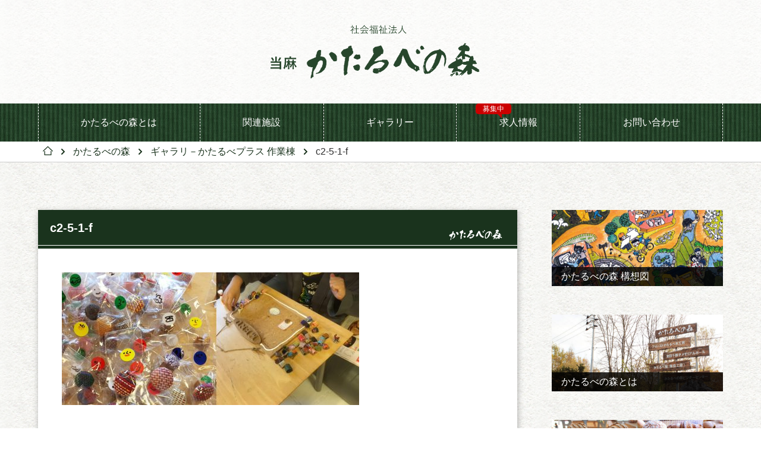

--- FILE ---
content_type: text/html; charset=UTF-8
request_url: https://katarube.jp/facility/katarube_forest/wood-work/c2-5-1-f/
body_size: 11341
content:
<!DOCTYPE html>
<html lang="ja">
<head>
<meta charset="utf-8">
<meta name="viewport" content="width=device-width, user-scalable=no, initial-scale=1, maximum-scale=1">


			<meta name="apple-mobile-web-app-title" content="">
	
<link rel="icon" type="image/ico" href="images/favicon.ico">
<link rel="icon" sizes="32x32" href="images/favicon-32.png">
<link rel="apple-touch-icon-precomposed" href="images/favicon-152.png">
<link rel="mask-icon" sizes="any" href="images/favicon.svg" color="#000">
<link rel="apple-touch-icon-precomposed" sizes="152x152" href="images/favicon-152.png">
<link rel="apple-touch-icon-precomposed" sizes="144x144" href="images/favicon-144.png">
<link rel="apple-touch-icon-precomposed" sizes="120x120" href="images/favicon-120.png">
<link rel="apple-touch-icon-precomposed" sizes="114x114" href="images/favicon-114.png">
<link rel="apple-touch-icon-precomposed" sizes="72x72" href="images/favicon-72.png">
<link rel="apple-touch-icon-precomposed" href="images/favicon-57.png">
<meta name="msapplication-TileColor" content="#000">
<meta name="msapplication-TileImage" content="images/favicon-144.png">

<meta property="og:title" content="c2-5-1-f">
<meta property="og:type" content="article">
<meta property="og:url" content="https://katarube.jp/facility/katarube_forest/wood-work/c2-5-1-f/">

			<meta property="og:description" content="">
	
	<meta property="og:image" content="https://katarube.jp/wp-content/themes/katarubetheme/images/ogp-default_image.jpg">
<meta property="og:site_name" content="社会福祉法人 当麻かたるべの森">
<meta property="og:locale" content="ja_JP">
<meta property="fb:app_id" content="168322293519201">
<meta name="twitter:card" content="summary_large_image"/>
<meta name="twitter:title" content="c2-5-1-f"/>

			<meta name="twitter:description" content="">
	
<meta name="twitter:site" content="@katarube"/>
<meta name="twitter:domain" content="katarube.jp"/>
<meta name="twitter:creator" content="@katarube.jp"/>
	<meta name="twitter:image:src" content="https://katarube.jp/wp-content/themes/katarubetheme/images/ogp-default_image.jpg">

<link href="https://katarube.jp/wp-content/themes/katarubetheme/css/swiper.css" rel="stylesheet">
<link href="https://katarube.jp/wp-content/themes/katarubetheme/css/style.css" rel="stylesheet">
<script src="//kitchen.juicer.cc/?color=fogo2qAD3W4=" async></script>
<script src="https://katarube.jp/wp-content/themes/katarubetheme/js/swiper.min.js"></script>
<script src="https://katarube.jp/wp-content/themes/katarubetheme/js/functions.min.js" defer></script>

		<!-- All in One SEO 4.1.7 -->
		<title>c2-5-1-f | 社会福祉法人 当麻かたるべの森</title>
		<meta name="robots" content="max-image-preview:large" />
		<meta property="og:locale" content="ja_JP" />
		<meta property="og:site_name" content="社会福祉法人 当麻かたるべの森 | 北海道。当麻町。森。福祉。" />
		<meta property="og:type" content="article" />
		<meta property="og:title" content="c2-5-1-f | 社会福祉法人 当麻かたるべの森" />
		<meta property="article:published_time" content="2017-01-30T02:27:22+00:00" />
		<meta property="article:modified_time" content="2017-01-30T02:27:22+00:00" />
		<meta name="twitter:card" content="summary" />
		<meta name="twitter:title" content="c2-5-1-f | 社会福祉法人 当麻かたるべの森" />
		<script type="application/ld+json" class="aioseo-schema">
			{"@context":"https:\/\/schema.org","@graph":[{"@type":"WebSite","@id":"https:\/\/katarube.jp\/#website","url":"https:\/\/katarube.jp\/","name":"\u793e\u4f1a\u798f\u7949\u6cd5\u4eba \u5f53\u9ebb\u304b\u305f\u308b\u3079\u306e\u68ee","description":"\u5317\u6d77\u9053\u3002\u5f53\u9ebb\u753a\u3002\u68ee\u3002\u798f\u7949\u3002","inLanguage":"ja","publisher":{"@id":"https:\/\/katarube.jp\/#organization"}},{"@type":"Organization","@id":"https:\/\/katarube.jp\/#organization","name":"\u793e\u4f1a\u798f\u7949\u6cd5\u4eba \u5f53\u9ebb\u304b\u305f\u308b\u3079\u306e\u68ee","url":"https:\/\/katarube.jp\/"},{"@type":"BreadcrumbList","@id":"https:\/\/katarube.jp\/facility\/katarube_forest\/wood-work\/c2-5-1-f\/#breadcrumblist","itemListElement":[{"@type":"ListItem","@id":"https:\/\/katarube.jp\/#listItem","position":1,"item":{"@type":"WebPage","@id":"https:\/\/katarube.jp\/","name":"\u30db\u30fc\u30e0","description":"\u5317\u6d77\u9053\u3002\u5f53\u9ebb\u753a\u3002\u68ee\u3002\u798f\u7949\u3002","url":"https:\/\/katarube.jp\/"},"nextItem":"https:\/\/katarube.jp\/facility\/#listItem"},{"@type":"ListItem","@id":"https:\/\/katarube.jp\/facility\/#listItem","position":2,"item":{"@type":"WebPage","@id":"https:\/\/katarube.jp\/facility\/","name":"2017","url":"https:\/\/katarube.jp\/facility\/"},"nextItem":"https:\/\/katarube.jp\/facility\/katarube_forest\/#listItem","previousItem":"https:\/\/katarube.jp\/#listItem"},{"@type":"ListItem","@id":"https:\/\/katarube.jp\/facility\/katarube_forest\/#listItem","position":3,"item":{"@type":"WebPage","@id":"https:\/\/katarube.jp\/facility\/katarube_forest\/","name":"January","url":"https:\/\/katarube.jp\/facility\/katarube_forest\/"},"nextItem":"https:\/\/katarube.jp\/facility\/katarube_forest\/wood-work\/#listItem","previousItem":"https:\/\/katarube.jp\/facility\/#listItem"},{"@type":"ListItem","@id":"https:\/\/katarube.jp\/facility\/katarube_forest\/wood-work\/#listItem","position":4,"item":{"@type":"WebPage","@id":"https:\/\/katarube.jp\/facility\/katarube_forest\/wood-work\/","name":"30","url":"https:\/\/katarube.jp\/facility\/katarube_forest\/wood-work\/"},"nextItem":"https:\/\/katarube.jp\/facility\/katarube_forest\/wood-work\/c2-5-1-f\/#listItem","previousItem":"https:\/\/katarube.jp\/facility\/katarube_forest\/#listItem"},{"@type":"ListItem","@id":"https:\/\/katarube.jp\/facility\/katarube_forest\/wood-work\/c2-5-1-f\/#listItem","position":5,"item":{"@type":"WebPage","@id":"https:\/\/katarube.jp\/facility\/katarube_forest\/wood-work\/c2-5-1-f\/","name":"c2-5-1-f","url":"https:\/\/katarube.jp\/facility\/katarube_forest\/wood-work\/c2-5-1-f\/"},"previousItem":"https:\/\/katarube.jp\/facility\/katarube_forest\/wood-work\/#listItem"}]},{"@type":"Person","@id":"https:\/\/katarube.jp\/author\/katarube\/#author","url":"https:\/\/katarube.jp\/author\/katarube\/","name":"Katarube","image":{"@type":"ImageObject","@id":"https:\/\/katarube.jp\/facility\/katarube_forest\/wood-work\/c2-5-1-f\/#authorImage","url":"https:\/\/secure.gravatar.com\/avatar\/8907f4b3ae6a7e07d286a272b25dd088?s=96&d=mm&r=g","width":96,"height":96,"caption":"Katarube"}},{"@type":"ItemPage","@id":"https:\/\/katarube.jp\/facility\/katarube_forest\/wood-work\/c2-5-1-f\/#itempage","url":"https:\/\/katarube.jp\/facility\/katarube_forest\/wood-work\/c2-5-1-f\/","name":"c2-5-1-f | \u793e\u4f1a\u798f\u7949\u6cd5\u4eba \u5f53\u9ebb\u304b\u305f\u308b\u3079\u306e\u68ee","inLanguage":"ja","isPartOf":{"@id":"https:\/\/katarube.jp\/#website"},"breadcrumb":{"@id":"https:\/\/katarube.jp\/facility\/katarube_forest\/wood-work\/c2-5-1-f\/#breadcrumblist"},"datePublished":"2017-01-30T02:27:22+09:00","dateModified":"2017-01-30T02:27:22+09:00"}]}
		</script>
		<script type="text/javascript" >
			window.ga=window.ga||function(){(ga.q=ga.q||[]).push(arguments)};ga.l=+new Date;
			ga('create', "katarube", 'auto');
			ga('send', 'pageview');
		</script>
		<script async src="https://www.google-analytics.com/analytics.js"></script>
		<!-- All in One SEO -->

<link rel='dns-prefetch' href='//s.w.org' />
<link rel="alternate" type="application/rss+xml" title="社会福祉法人 当麻かたるべの森 &raquo; c2-5-1-f のコメントのフィード" href="https://katarube.jp/facility/katarube_forest/wood-work/c2-5-1-f/feed/" />
<script type="text/javascript">
window._wpemojiSettings = {"baseUrl":"https:\/\/s.w.org\/images\/core\/emoji\/13.1.0\/72x72\/","ext":".png","svgUrl":"https:\/\/s.w.org\/images\/core\/emoji\/13.1.0\/svg\/","svgExt":".svg","source":{"concatemoji":"https:\/\/katarube.jp\/wp-includes\/js\/wp-emoji-release.min.js?ver=5.9.12"}};
/*! This file is auto-generated */
!function(e,a,t){var n,r,o,i=a.createElement("canvas"),p=i.getContext&&i.getContext("2d");function s(e,t){var a=String.fromCharCode;p.clearRect(0,0,i.width,i.height),p.fillText(a.apply(this,e),0,0);e=i.toDataURL();return p.clearRect(0,0,i.width,i.height),p.fillText(a.apply(this,t),0,0),e===i.toDataURL()}function c(e){var t=a.createElement("script");t.src=e,t.defer=t.type="text/javascript",a.getElementsByTagName("head")[0].appendChild(t)}for(o=Array("flag","emoji"),t.supports={everything:!0,everythingExceptFlag:!0},r=0;r<o.length;r++)t.supports[o[r]]=function(e){if(!p||!p.fillText)return!1;switch(p.textBaseline="top",p.font="600 32px Arial",e){case"flag":return s([127987,65039,8205,9895,65039],[127987,65039,8203,9895,65039])?!1:!s([55356,56826,55356,56819],[55356,56826,8203,55356,56819])&&!s([55356,57332,56128,56423,56128,56418,56128,56421,56128,56430,56128,56423,56128,56447],[55356,57332,8203,56128,56423,8203,56128,56418,8203,56128,56421,8203,56128,56430,8203,56128,56423,8203,56128,56447]);case"emoji":return!s([10084,65039,8205,55357,56613],[10084,65039,8203,55357,56613])}return!1}(o[r]),t.supports.everything=t.supports.everything&&t.supports[o[r]],"flag"!==o[r]&&(t.supports.everythingExceptFlag=t.supports.everythingExceptFlag&&t.supports[o[r]]);t.supports.everythingExceptFlag=t.supports.everythingExceptFlag&&!t.supports.flag,t.DOMReady=!1,t.readyCallback=function(){t.DOMReady=!0},t.supports.everything||(n=function(){t.readyCallback()},a.addEventListener?(a.addEventListener("DOMContentLoaded",n,!1),e.addEventListener("load",n,!1)):(e.attachEvent("onload",n),a.attachEvent("onreadystatechange",function(){"complete"===a.readyState&&t.readyCallback()})),(n=t.source||{}).concatemoji?c(n.concatemoji):n.wpemoji&&n.twemoji&&(c(n.twemoji),c(n.wpemoji)))}(window,document,window._wpemojiSettings);
</script>
<style type="text/css">
img.wp-smiley,
img.emoji {
	display: inline !important;
	border: none !important;
	box-shadow: none !important;
	height: 1em !important;
	width: 1em !important;
	margin: 0 0.07em !important;
	vertical-align: -0.1em !important;
	background: none !important;
	padding: 0 !important;
}
</style>
	<link rel='stylesheet' id='wp-block-library-css'  href='https://katarube.jp/wp-includes/css/dist/block-library/style.min.css?ver=5.9.12' type='text/css' media='all' />
<style id='global-styles-inline-css' type='text/css'>
body{--wp--preset--color--black: #000000;--wp--preset--color--cyan-bluish-gray: #abb8c3;--wp--preset--color--white: #ffffff;--wp--preset--color--pale-pink: #f78da7;--wp--preset--color--vivid-red: #cf2e2e;--wp--preset--color--luminous-vivid-orange: #ff6900;--wp--preset--color--luminous-vivid-amber: #fcb900;--wp--preset--color--light-green-cyan: #7bdcb5;--wp--preset--color--vivid-green-cyan: #00d084;--wp--preset--color--pale-cyan-blue: #8ed1fc;--wp--preset--color--vivid-cyan-blue: #0693e3;--wp--preset--color--vivid-purple: #9b51e0;--wp--preset--gradient--vivid-cyan-blue-to-vivid-purple: linear-gradient(135deg,rgba(6,147,227,1) 0%,rgb(155,81,224) 100%);--wp--preset--gradient--light-green-cyan-to-vivid-green-cyan: linear-gradient(135deg,rgb(122,220,180) 0%,rgb(0,208,130) 100%);--wp--preset--gradient--luminous-vivid-amber-to-luminous-vivid-orange: linear-gradient(135deg,rgba(252,185,0,1) 0%,rgba(255,105,0,1) 100%);--wp--preset--gradient--luminous-vivid-orange-to-vivid-red: linear-gradient(135deg,rgba(255,105,0,1) 0%,rgb(207,46,46) 100%);--wp--preset--gradient--very-light-gray-to-cyan-bluish-gray: linear-gradient(135deg,rgb(238,238,238) 0%,rgb(169,184,195) 100%);--wp--preset--gradient--cool-to-warm-spectrum: linear-gradient(135deg,rgb(74,234,220) 0%,rgb(151,120,209) 20%,rgb(207,42,186) 40%,rgb(238,44,130) 60%,rgb(251,105,98) 80%,rgb(254,248,76) 100%);--wp--preset--gradient--blush-light-purple: linear-gradient(135deg,rgb(255,206,236) 0%,rgb(152,150,240) 100%);--wp--preset--gradient--blush-bordeaux: linear-gradient(135deg,rgb(254,205,165) 0%,rgb(254,45,45) 50%,rgb(107,0,62) 100%);--wp--preset--gradient--luminous-dusk: linear-gradient(135deg,rgb(255,203,112) 0%,rgb(199,81,192) 50%,rgb(65,88,208) 100%);--wp--preset--gradient--pale-ocean: linear-gradient(135deg,rgb(255,245,203) 0%,rgb(182,227,212) 50%,rgb(51,167,181) 100%);--wp--preset--gradient--electric-grass: linear-gradient(135deg,rgb(202,248,128) 0%,rgb(113,206,126) 100%);--wp--preset--gradient--midnight: linear-gradient(135deg,rgb(2,3,129) 0%,rgb(40,116,252) 100%);--wp--preset--duotone--dark-grayscale: url('#wp-duotone-dark-grayscale');--wp--preset--duotone--grayscale: url('#wp-duotone-grayscale');--wp--preset--duotone--purple-yellow: url('#wp-duotone-purple-yellow');--wp--preset--duotone--blue-red: url('#wp-duotone-blue-red');--wp--preset--duotone--midnight: url('#wp-duotone-midnight');--wp--preset--duotone--magenta-yellow: url('#wp-duotone-magenta-yellow');--wp--preset--duotone--purple-green: url('#wp-duotone-purple-green');--wp--preset--duotone--blue-orange: url('#wp-duotone-blue-orange');--wp--preset--font-size--small: 13px;--wp--preset--font-size--medium: 20px;--wp--preset--font-size--large: 36px;--wp--preset--font-size--x-large: 42px;}.has-black-color{color: var(--wp--preset--color--black) !important;}.has-cyan-bluish-gray-color{color: var(--wp--preset--color--cyan-bluish-gray) !important;}.has-white-color{color: var(--wp--preset--color--white) !important;}.has-pale-pink-color{color: var(--wp--preset--color--pale-pink) !important;}.has-vivid-red-color{color: var(--wp--preset--color--vivid-red) !important;}.has-luminous-vivid-orange-color{color: var(--wp--preset--color--luminous-vivid-orange) !important;}.has-luminous-vivid-amber-color{color: var(--wp--preset--color--luminous-vivid-amber) !important;}.has-light-green-cyan-color{color: var(--wp--preset--color--light-green-cyan) !important;}.has-vivid-green-cyan-color{color: var(--wp--preset--color--vivid-green-cyan) !important;}.has-pale-cyan-blue-color{color: var(--wp--preset--color--pale-cyan-blue) !important;}.has-vivid-cyan-blue-color{color: var(--wp--preset--color--vivid-cyan-blue) !important;}.has-vivid-purple-color{color: var(--wp--preset--color--vivid-purple) !important;}.has-black-background-color{background-color: var(--wp--preset--color--black) !important;}.has-cyan-bluish-gray-background-color{background-color: var(--wp--preset--color--cyan-bluish-gray) !important;}.has-white-background-color{background-color: var(--wp--preset--color--white) !important;}.has-pale-pink-background-color{background-color: var(--wp--preset--color--pale-pink) !important;}.has-vivid-red-background-color{background-color: var(--wp--preset--color--vivid-red) !important;}.has-luminous-vivid-orange-background-color{background-color: var(--wp--preset--color--luminous-vivid-orange) !important;}.has-luminous-vivid-amber-background-color{background-color: var(--wp--preset--color--luminous-vivid-amber) !important;}.has-light-green-cyan-background-color{background-color: var(--wp--preset--color--light-green-cyan) !important;}.has-vivid-green-cyan-background-color{background-color: var(--wp--preset--color--vivid-green-cyan) !important;}.has-pale-cyan-blue-background-color{background-color: var(--wp--preset--color--pale-cyan-blue) !important;}.has-vivid-cyan-blue-background-color{background-color: var(--wp--preset--color--vivid-cyan-blue) !important;}.has-vivid-purple-background-color{background-color: var(--wp--preset--color--vivid-purple) !important;}.has-black-border-color{border-color: var(--wp--preset--color--black) !important;}.has-cyan-bluish-gray-border-color{border-color: var(--wp--preset--color--cyan-bluish-gray) !important;}.has-white-border-color{border-color: var(--wp--preset--color--white) !important;}.has-pale-pink-border-color{border-color: var(--wp--preset--color--pale-pink) !important;}.has-vivid-red-border-color{border-color: var(--wp--preset--color--vivid-red) !important;}.has-luminous-vivid-orange-border-color{border-color: var(--wp--preset--color--luminous-vivid-orange) !important;}.has-luminous-vivid-amber-border-color{border-color: var(--wp--preset--color--luminous-vivid-amber) !important;}.has-light-green-cyan-border-color{border-color: var(--wp--preset--color--light-green-cyan) !important;}.has-vivid-green-cyan-border-color{border-color: var(--wp--preset--color--vivid-green-cyan) !important;}.has-pale-cyan-blue-border-color{border-color: var(--wp--preset--color--pale-cyan-blue) !important;}.has-vivid-cyan-blue-border-color{border-color: var(--wp--preset--color--vivid-cyan-blue) !important;}.has-vivid-purple-border-color{border-color: var(--wp--preset--color--vivid-purple) !important;}.has-vivid-cyan-blue-to-vivid-purple-gradient-background{background: var(--wp--preset--gradient--vivid-cyan-blue-to-vivid-purple) !important;}.has-light-green-cyan-to-vivid-green-cyan-gradient-background{background: var(--wp--preset--gradient--light-green-cyan-to-vivid-green-cyan) !important;}.has-luminous-vivid-amber-to-luminous-vivid-orange-gradient-background{background: var(--wp--preset--gradient--luminous-vivid-amber-to-luminous-vivid-orange) !important;}.has-luminous-vivid-orange-to-vivid-red-gradient-background{background: var(--wp--preset--gradient--luminous-vivid-orange-to-vivid-red) !important;}.has-very-light-gray-to-cyan-bluish-gray-gradient-background{background: var(--wp--preset--gradient--very-light-gray-to-cyan-bluish-gray) !important;}.has-cool-to-warm-spectrum-gradient-background{background: var(--wp--preset--gradient--cool-to-warm-spectrum) !important;}.has-blush-light-purple-gradient-background{background: var(--wp--preset--gradient--blush-light-purple) !important;}.has-blush-bordeaux-gradient-background{background: var(--wp--preset--gradient--blush-bordeaux) !important;}.has-luminous-dusk-gradient-background{background: var(--wp--preset--gradient--luminous-dusk) !important;}.has-pale-ocean-gradient-background{background: var(--wp--preset--gradient--pale-ocean) !important;}.has-electric-grass-gradient-background{background: var(--wp--preset--gradient--electric-grass) !important;}.has-midnight-gradient-background{background: var(--wp--preset--gradient--midnight) !important;}.has-small-font-size{font-size: var(--wp--preset--font-size--small) !important;}.has-medium-font-size{font-size: var(--wp--preset--font-size--medium) !important;}.has-large-font-size{font-size: var(--wp--preset--font-size--large) !important;}.has-x-large-font-size{font-size: var(--wp--preset--font-size--x-large) !important;}
</style>
<link rel='stylesheet' id='contact-form-7-css'  href='https://katarube.jp/wp-content/plugins/contact-form-7/includes/css/styles.css?ver=5.5.5' type='text/css' media='all' />
<link rel='stylesheet' id='wpdm-font-awesome-css'  href='https://katarube.jp/wp-content/plugins/download-manager/assets/fontawesome/css/all.css?ver=5.9.12' type='text/css' media='all' />
<link rel='stylesheet' id='wpdm-front-bootstrap-css'  href='https://katarube.jp/wp-content/plugins/download-manager/assets/bootstrap/css/bootstrap.min.css?ver=5.9.12' type='text/css' media='all' />
<link rel='stylesheet' id='wpdm-front-css'  href='https://katarube.jp/wp-content/plugins/download-manager/assets/css/front.css?ver=5.9.12' type='text/css' media='all' />
<link rel='stylesheet' id='child-pages-shortcode-css-css'  href='https://katarube.jp/wp-content/plugins/child-pages-shortcode/css/child-pages-shortcode.min.css?ver=1.1.4' type='text/css' media='all' />
<script type='text/javascript' src='https://katarube.jp/wp-includes/js/jquery/jquery.min.js?ver=3.6.0' id='jquery-core-js'></script>
<script type='text/javascript' src='https://katarube.jp/wp-includes/js/jquery/jquery-migrate.min.js?ver=3.3.2' id='jquery-migrate-js'></script>
<script type='text/javascript' src='https://katarube.jp/wp-content/plugins/download-manager/assets/bootstrap/js/popper.min.js?ver=5.9.12' id='wpdm-poper-js'></script>
<script type='text/javascript' src='https://katarube.jp/wp-content/plugins/download-manager/assets/bootstrap/js/bootstrap.min.js?ver=5.9.12' id='wpdm-front-bootstrap-js'></script>
<script type='text/javascript' id='wpdm-frontjs-js-extra'>
/* <![CDATA[ */
var wpdm_url = {"home":"https:\/\/katarube.jp\/","site":"https:\/\/katarube.jp\/","ajax":"https:\/\/katarube.jp\/wp-admin\/admin-ajax.php"};
var wpdm_js = {"spinner":"<i class=\"fas fa-sun fa-spin\"><\/i>"};
/* ]]> */
</script>
<script type='text/javascript' src='https://katarube.jp/wp-content/plugins/download-manager/assets/js/front.js?ver=3.2.37' id='wpdm-frontjs-js'></script>
<script type='text/javascript' src='https://katarube.jp/wp-content/plugins/child-pages-shortcode/js/child-pages-shortcode.min.js?ver=1.1.4' id='child-pages-shortcode-js'></script>
<link rel="https://api.w.org/" href="https://katarube.jp/wp-json/" /><link rel="alternate" type="application/json" href="https://katarube.jp/wp-json/wp/v2/media/202" /><link rel="EditURI" type="application/rsd+xml" title="RSD" href="https://katarube.jp/xmlrpc.php?rsd" />
<link rel="wlwmanifest" type="application/wlwmanifest+xml" href="https://katarube.jp/wp-includes/wlwmanifest.xml" /> 
<meta name="generator" content="WordPress 5.9.12" />
<link rel='shortlink' href='https://katarube.jp/?p=202' />
<link rel="alternate" type="application/json+oembed" href="https://katarube.jp/wp-json/oembed/1.0/embed?url=https%3A%2F%2Fkatarube.jp%2Ffacility%2Fkatarube_forest%2Fwood-work%2Fc2-5-1-f%2F" />
<link rel="alternate" type="text/xml+oembed" href="https://katarube.jp/wp-json/oembed/1.0/embed?url=https%3A%2F%2Fkatarube.jp%2Ffacility%2Fkatarube_forest%2Fwood-work%2Fc2-5-1-f%2F&#038;format=xml" />
<meta name="generator" content="WordPress Download Manager 3.2.37" />
                <link href="https://fonts.googleapis.com/css?family=Rubik"
              rel="stylesheet">
        <style>
            .w3eden .fetfont,
            .w3eden .btn,
            .w3eden .btn.wpdm-front h3.title,
            .w3eden .wpdm-social-lock-box .IN-widget a span:last-child,
            .w3eden #xfilelist .panel-heading,
            .w3eden .wpdm-frontend-tabs a,
            .w3eden .alert:before,
            .w3eden .panel .panel-heading,
            .w3eden .discount-msg,
            .w3eden .panel.dashboard-panel h3,
            .w3eden #wpdm-dashboard-sidebar .list-group-item,
            .w3eden #package-description .wp-switch-editor,
            .w3eden .w3eden.author-dashbboard .nav.nav-tabs li a,
            .w3eden .wpdm_cart thead th,
            .w3eden #csp .list-group-item,
            .w3eden .modal-title {
                font-family: Rubik, -apple-system, BlinkMacSystemFont, "Segoe UI", Roboto, Helvetica, Arial, sans-serif, "Apple Color Emoji", "Segoe UI Emoji", "Segoe UI Symbol";
                text-transform: uppercase;
                font-weight: 700;
            }
            .w3eden #csp .list-group-item {
                text-transform: unset;
            }


        </style>
            <style>
        /* WPDM Link Template Styles */        </style>
                <style>

            :root {
                --color-primary: #4a8eff;
                --color-primary-rgb: 74, 142, 255;
                --color-primary-hover: #5998ff;
                --color-primary-active: #3281ff;
                --color-secondary: #6c757d;
                --color-secondary-rgb: 108, 117, 125;
                --color-secondary-hover: #6c757d;
                --color-secondary-active: #6c757d;
                --color-success: #018e11;
                --color-success-rgb: 1, 142, 17;
                --color-success-hover: #0aad01;
                --color-success-active: #0c8c01;
                --color-info: #2CA8FF;
                --color-info-rgb: 44, 168, 255;
                --color-info-hover: #2CA8FF;
                --color-info-active: #2CA8FF;
                --color-warning: #FFB236;
                --color-warning-rgb: 255, 178, 54;
                --color-warning-hover: #FFB236;
                --color-warning-active: #FFB236;
                --color-danger: #ff5062;
                --color-danger-rgb: 255, 80, 98;
                --color-danger-hover: #ff5062;
                --color-danger-active: #ff5062;
                --color-green: #30b570;
                --color-blue: #0073ff;
                --color-purple: #8557D3;
                --color-red: #ff5062;
                --color-muted: rgba(69, 89, 122, 0.6);
                --wpdm-font: &quot;Rubik&quot;, -apple-system, BlinkMacSystemFont, "Segoe UI", Roboto, Helvetica, Arial, sans-serif, "Apple Color Emoji", "Segoe UI Emoji", "Segoe UI Symbol";
            }

            .wpdm-download-link.btn.btn-primary {
                border-radius: 4px;
            }


        </style>
        </head>
<body class="attachment attachment-template-default single single-attachment postid-202 attachmentid-202 attachment-jpeg">
<div id="fb-root"></div>
<script>(function(d, s, id) {
  var js, fjs = d.getElementsByTagName(s)[0];
  if (d.getElementById(id)) return;
  js = d.createElement(s); js.id = id;
  js.src = "//connect.facebook.net/ja_JP/sdk.js#xfbml=1&version=v2.5&appId=168322293519201";
  fjs.parentNode.insertBefore(js, fjs);
}(document, 'script', 'facebook-jssdk'));</script>
<div id="wrap" class="bg-change">
	<header id="g-header" class="bg-light">
		<div id="g-header-logo">
			<a class="logo" href="https://katarube.jp"><h1>社会福祉法人 当麻かたるべの森</h1></a>
		</div>
		
		<div id="g-header-navi-box">
			<nav id="g-header-navi" class="bg-menu">
				<ul data-container="xlarge">
					<li id="menu-item-38" class="menu-item menu-item-type-post_type menu-item-object-page menu-item-has-children menu-item-38"><a href="https://katarube.jp/what-katarube/">かたるべの森とは</a>
<ul class="sub-menu">
	<li id="menu-item-69" class="menu-item menu-item-type-post_type menu-item-object-page menu-item-69"><a href="https://katarube.jp/what-katarube/about-us/">法人概要</a></li>
	<li id="menu-item-42" class="menu-item menu-item-type-post_type menu-item-object-page menu-item-42"><a href="https://katarube.jp/what-katarube/corp-idea/">法人理念</a></li>
	<li id="menu-item-41" class="menu-item menu-item-type-post_type menu-item-object-page menu-item-41"><a href="https://katarube.jp/what-katarube/doc-download/">公開情報</a></li>
	<li id="menu-item-40" class="menu-item menu-item-type-post_type menu-item-object-page menu-item-40"><a href="https://katarube.jp/forest/">かたるべの森 構想図</a></li>
</ul>
</li>
<li id="menu-item-44" class="menu-item menu-item-type-post_type_archive menu-item-object-facility menu-item-44"><a href="https://katarube.jp/facility/">関連施設</a></li>
<li id="menu-item-45" class="menu-item menu-item-type-post_type_archive menu-item-object-gallery menu-item-45"><a href="https://katarube.jp/gallery/">ギャラリー</a></li>
<li id="menu-item-39" class="recruit-popup menu-item menu-item-type-post_type menu-item-object-page menu-item-39"><a href="https://katarube.jp/what-katarube/recruit/">求人情報</a></li>
<li id="menu-item-43" class="menu-item menu-item-type-post_type menu-item-object-page menu-item-43"><a href="https://katarube.jp/what-katarube/contact-us/">お問い合わせ</a></li>
				</ul>
									<script type="text/javascript">
						(function(e)
						{
							if (e)
							{
								var balloon = document.createElement('div');
								balloon.className = 'balloon balloon-recruit';
								balloon.appendChild(document.createElement('span')).appendChild(document.createTextNode('募集中'));
								e.querySelector('a').appendChild(balloon);
							}
						})(document.querySelector('.recruit-popup'));
					</script>
							</nav>
		</div>
	</header>

			<div class="bread-crumb"><ul data-container="xlarge"><li class="home"><a href="https://katarube.jp/"><svg class="svg-bread-home" x="0px" y="0px" width="17px" height="15px" viewBox="0 0 17 15" style="overflow:scroll;enable-background:new 0 0 17 15;" xml:space="preserve"><path class="svg-path" d="M13.2,8.3c0-0.3,0.3-0.6,0.7-0.6c0.4,0,0.7,0.3,0.7,0.6v6.1c0,0.3-0.3,0.6-0.7,0.6h0H3.1 c-0.4,0-0.7-0.3-0.7-0.6v0v-6c0-0.3,0.3-0.6,0.7-0.6c0.4,0,0.7,0.3,0.7,0.6v5.4h9.5V8.3L13.2,8.3z M1.1,8.5L1.1,8.5l7.4-7l7.4,7 c0.3,0.2,0.7,0.2,0.9,0c0.3-0.2,0.3-0.6,0-0.9L9,0.2l0,0C8.7-0.1,8.3-0.1,8,0.2L0.2,7.6c-0.3,0.2-0.3,0.6,0,0.9 C0.4,8.7,0.9,8.7,1.1,8.5L1.1,8.5z"/></svg></a></li><li><svg class="svg-bread-arrow" x="0px" y="0px" width="6px" height="10px" viewBox="0 0 6 10" style="overflow:scroll;enable-background:new 0 0 6 10;" xml:space="preserve"><polyline class="svg-path" points="1,1 5,5 1,9 "/></svg><a href="https://katarube.jp/facility/katarube_forest/">かたるべの森</a></li><li><svg class="svg-bread-arrow" x="0px" y="0px" width="6px" height="10px" viewBox="0 0 6 10" style="overflow:scroll;enable-background:new 0 0 6 10;" xml:space="preserve"><polyline class="svg-path" points="1,1 5,5 1,9 "/></svg><a href="https://katarube.jp/facility/katarube_forest/wood-work/">ギャラリ－かたるべプラス 作業棟</a></li><li class="now-post"><svg class="svg-bread-arrow" x="0px" y="0px" width="6px" height="10px" viewBox="0 0 6 10" style="overflow:scroll;enable-background:new 0 0 6 10;" xml:space="preserve"><polyline class="svg-path" points="1,1 5,5 1,9 "/></svg><span>c2-5-1-f</span></li></ul></div>	
<div class="page-content bg-dark">
	<div data-container="side-right">
		<div class="column-left" style="background-color: rgba(0,0,0,.2)">
							<article class="main-contents">
					<header class="page-title">
						<h1>c2-5-1-f</h1>
											</header>

					<div class="page-freespace">
						<p class="attachment"><a href='https://katarube.jp/wp-content/uploads/2017/01/c2-5-1-f.jpg'><img width="500" height="223" src="https://katarube.jp/wp-content/uploads/2017/01/c2-5-1-f-500x223.jpg" class="attachment-medium size-medium" alt="" loading="lazy" srcset="https://katarube.jp/wp-content/uploads/2017/01/c2-5-1-f-500x223.jpg 500w, https://katarube.jp/wp-content/uploads/2017/01/c2-5-1-f-768x343.jpg 768w, https://katarube.jp/wp-content/uploads/2017/01/c2-5-1-f-767x342.jpg 767w, https://katarube.jp/wp-content/uploads/2017/01/c2-5-1-f.jpg 1120w" sizes="(max-width: 500px) 100vw, 500px" /></a></p>
					</div>
				</article>
					</div>

		<aside class="column-right">
							<article class="side-contents">
				<a href="https://katarube.jp/forest/" class="link">
					<h1 class="title">かたるべの森 構想図</h1>
											<img src="https://katarube.jp/wp-content/uploads/2017/01/c1-4-a-767x342.jpg" class="image">
									</a>
			</article>
					<article class="side-contents">
				<a href="https://katarube.jp/what-katarube/" class="link">
					<h1 class="title">かたるべの森とは</h1>
											<img src="https://katarube.jp/wp-content/uploads/2017/01/c1-a-767x342.jpg" class="image">
									</a>
			</article>
			
								<article class="side-contents">
				<a href="https://katarube.jp/facility/katarube-plus/rinka/" class="link">
											<img src="https://katarube.jp/wp-content/uploads/2017/01/rinka-image-1-767x342.jpg" class="image">
										<div class="info">
						<h1 class="title">森のぱんやさん凜香</h1>
					</div>
				</a>
			</article>
					<article class="side-contents">
				<a href="https://katarube.jp/facility/katarube-museum/" class="link">
											<img src="https://katarube.jp/wp-content/uploads/2017/01/c2-2-a-767x342.jpg" class="image">
										<div class="info">
						<h1 class="title">かたるべの森美術館</h1>
					</div>
				</a>
			</article>
			
								<article class="side-contents">
				<a href="https://katarube.jp/gallery/" class="link">
											<img width="667" height="500" src="https://katarube.jp/wp-content/uploads/2023/08/IMG_3490-667x500.jpg" class="image wp-post-image" alt="" loading="lazy" srcset="https://katarube.jp/wp-content/uploads/2023/08/IMG_3490-667x500.jpg 667w, https://katarube.jp/wp-content/uploads/2023/08/IMG_3490-500x375.jpg 500w, https://katarube.jp/wp-content/uploads/2023/08/IMG_3490-768x576.jpg 768w, https://katarube.jp/wp-content/uploads/2023/08/IMG_3490-1536x1152.jpg 1536w, https://katarube.jp/wp-content/uploads/2023/08/IMG_3490-2048x1536.jpg 2048w" sizes="(max-width: 667px) 100vw, 667px" />										<div class="info">
						<h1 class="title">写真ギャラリー</h1>
					</div>
				</a>
			</article>
			</aside>
	</div>
</div>

	<footer id="g-footer" class="bg-light">
		<nav class="g-footer-navi contents" data-container="xlarge">
			<ul class="navi">
																										<li class="item item-parent">
														<a href="https://katarube.jp/what-katarube/" class="link">
									かたるべの森とは									<svg class="svg-arrow" x="0px" y="0px" width="5px" height="8.5px" viewBox="0 0 5 8.5" style="overflow:scroll;enable-background:new 0 0 5 8.5;" xml:space="preserve"><polyline class="svg-path" points="1,1 4,4.2 1,7.5 "/></svg>
								</a>
							</li>
																		<li class="item item-child">
														<a href="https://katarube.jp/what-katarube/corp-idea/" class="link">
									法人理念									<svg class="svg-arrow" x="0px" y="0px" width="5px" height="8.5px" viewBox="0 0 5 8.5" style="overflow:scroll;enable-background:new 0 0 5 8.5;" xml:space="preserve"><polyline class="svg-path" points="1,1 4,4.2 1,7.5 "/></svg>
								</a>
							</li>
																		<li class="item item-child">
														<a href="https://katarube.jp/what-katarube/about-us/" class="link">
									法人概要									<svg class="svg-arrow" x="0px" y="0px" width="5px" height="8.5px" viewBox="0 0 5 8.5" style="overflow:scroll;enable-background:new 0 0 5 8.5;" xml:space="preserve"><polyline class="svg-path" points="1,1 4,4.2 1,7.5 "/></svg>
								</a>
							</li>
																		<li class="item item-child">
														<a href="https://katarube.jp/what-katarube/doc-download/" class="link">
									公開情報									<svg class="svg-arrow" x="0px" y="0px" width="5px" height="8.5px" viewBox="0 0 5 8.5" style="overflow:scroll;enable-background:new 0 0 5 8.5;" xml:space="preserve"><polyline class="svg-path" points="1,1 4,4.2 1,7.5 "/></svg>
								</a>
							</li>
																		<li class="item item-child">
														<a href="https://katarube.jp/what-katarube/recruit/" class="link">
									求人情報									<svg class="svg-arrow" x="0px" y="0px" width="5px" height="8.5px" viewBox="0 0 5 8.5" style="overflow:scroll;enable-background:new 0 0 5 8.5;" xml:space="preserve"><polyline class="svg-path" points="1,1 4,4.2 1,7.5 "/></svg>
								</a>
							</li>
																		<li class="item item-child">
														<a href="https://katarube.jp/what-katarube/contact-us/" class="link">
									お問い合わせ									<svg class="svg-arrow" x="0px" y="0px" width="5px" height="8.5px" viewBox="0 0 5 8.5" style="overflow:scroll;enable-background:new 0 0 5 8.5;" xml:space="preserve"><polyline class="svg-path" points="1,1 4,4.2 1,7.5 "/></svg>
								</a>
							</li>
																		<li class="item item-parent">
														<a href="https://katarube.jp/forest/" class="link">
									かたるべの森 構想図									<svg class="svg-arrow" x="0px" y="0px" width="5px" height="8.5px" viewBox="0 0 5 8.5" style="overflow:scroll;enable-background:new 0 0 5 8.5;" xml:space="preserve"><polyline class="svg-path" points="1,1 4,4.2 1,7.5 "/></svg>
								</a>
							</li>
									
				
								<li class="item item-parent">
					<a href="https://katarube.jp/gallery/" class="link">
						写真ギャラリー
						<svg class="svg-arrow" x="0px" y="0px" width="5px" height="8.5px" viewBox="0 0 5 8.5" style="overflow:scroll;enable-background:new 0 0 5 8.5;" xml:space="preserve"><polyline class="svg-path" points="1,1 4,4.2 1,7.5 "/></svg>
					</a>
				</li>

									<li class="item item-parent">
						<span class="link">facebook</span>
					</li>
																	<li class="item item-child">
							<a href="https://www.facebook.com/morinopanyarinka/" class="link" target="_blank">
								森のぱんやさん凜香								<svg class="svg-arrow" x="0px" y="0px" width="5px" height="8.5px" viewBox="0 0 5 8.5" style="overflow:scroll;enable-background:new 0 0 5 8.5;" xml:space="preserve"><polyline class="svg-path" points="1,1 4,4.2 1,7.5 "/></svg>
							</a>
						</li>
																	<li class="item item-child">
							<a href="https://www.facebook.com/katarubenomorimuseum/" class="link" target="_blank">
								かたるべの森美術館								<svg class="svg-arrow" x="0px" y="0px" width="5px" height="8.5px" viewBox="0 0 5 8.5" style="overflow:scroll;enable-background:new 0 0 5 8.5;" xml:space="preserve"><polyline class="svg-path" points="1,1 4,4.2 1,7.5 "/></svg>
							</a>
						</li>
												</ul>

						<ul class="navi">
																																												
						
						<li class="item item-parent">
							<a href="https://katarube.jp/facility/katarube-plus/" class="link">
								ギャラリーかたるべプラス								<svg class="svg-arrow" x="0px" y="0px" width="5px" height="8.5px" viewBox="0 0 5 8.5" style="overflow:scroll;enable-background:new 0 0 5 8.5;" xml:space="preserve"><polyline class="svg-path" points="1,1 4,4.2 1,7.5 "/></svg>
							</a>
						</li>

																	
						
						<li class="item item-child">
							<a href="https://katarube.jp/facility/katarube-plus/maple-leaf/" class="link">
								放課後デイサービス メープルリーフ								<svg class="svg-arrow" x="0px" y="0px" width="5px" height="8.5px" viewBox="0 0 5 8.5" style="overflow:scroll;enable-background:new 0 0 5 8.5;" xml:space="preserve"><polyline class="svg-path" points="1,1 4,4.2 1,7.5 "/></svg>
							</a>
						</li>

																	
						
						<li class="item item-child">
							<a href="https://katarube.jp/facility/katarube-plus/rinka/" class="link">
								森のぱんやさん凜香								<svg class="svg-arrow" x="0px" y="0px" width="5px" height="8.5px" viewBox="0 0 5 8.5" style="overflow:scroll;enable-background:new 0 0 5 8.5;" xml:space="preserve"><polyline class="svg-path" points="1,1 4,4.2 1,7.5 "/></svg>
							</a>
						</li>

																	
						
						<li class="item item-parent">
							<a href="https://katarube.jp/facility/maple-leaf/" class="link">
								当麻町障がい者地域生活支援センター ふらっと								<svg class="svg-arrow" x="0px" y="0px" width="5px" height="8.5px" viewBox="0 0 5 8.5" style="overflow:scroll;enable-background:new 0 0 5 8.5;" xml:space="preserve"><polyline class="svg-path" points="1,1 4,4.2 1,7.5 "/></svg>
							</a>
						</li>

																	
						
						<li class="item item-parent">
							<a href="https://katarube.jp/facility/katarube-museum/" class="link">
								かたるべの森美術館								<svg class="svg-arrow" x="0px" y="0px" width="5px" height="8.5px" viewBox="0 0 5 8.5" style="overflow:scroll;enable-background:new 0 0 5 8.5;" xml:space="preserve"><polyline class="svg-path" points="1,1 4,4.2 1,7.5 "/></svg>
							</a>
						</li>

																	
						
						<li class="item item-parent">
							<a href="https://katarube.jp/facility/group-home/" class="link">
								共同生活援助事業 ゆうあいホーム（グループホーム）								<svg class="svg-arrow" x="0px" y="0px" width="5px" height="8.5px" viewBox="0 0 5 8.5" style="overflow:scroll;enable-background:new 0 0 5 8.5;" xml:space="preserve"><polyline class="svg-path" points="1,1 4,4.2 1,7.5 "/></svg>
							</a>
						</li>

																														
						
						<li class="item item-parent">
							<a href="https://katarube.jp/facility/katarube_forest/" class="link">
								かたるべの森								<svg class="svg-arrow" x="0px" y="0px" width="5px" height="8.5px" viewBox="0 0 5 8.5" style="overflow:scroll;enable-background:new 0 0 5 8.5;" xml:space="preserve"><polyline class="svg-path" points="1,1 4,4.2 1,7.5 "/></svg>
							</a>
						</li>

																	
						
						<li class="item item-child">
							<a href="https://katarube.jp/facility/katarube_forest/wood-work/" class="link">
								ギャラリ－かたるべプラス 作業棟								<svg class="svg-arrow" x="0px" y="0px" width="5px" height="8.5px" viewBox="0 0 5 8.5" style="overflow:scroll;enable-background:new 0 0 5 8.5;" xml:space="preserve"><polyline class="svg-path" points="1,1 4,4.2 1,7.5 "/></svg>
							</a>
						</li>

																	
						
						<li class="item item-child">
							<a href="https://katarube.jp/facility/katarube_forest/memorial-hole/" class="link">
								池田千鶴子メモリアルホール								<svg class="svg-arrow" x="0px" y="0px" width="5px" height="8.5px" viewBox="0 0 5 8.5" style="overflow:scroll;enable-background:new 0 0 5 8.5;" xml:space="preserve"><polyline class="svg-path" points="1,1 4,4.2 1,7.5 "/></svg>
							</a>
						</li>

																	
						
						<li class="item item-child">
							<a href="https://katarube.jp/facility/katarube_forest/ceramics-work/" class="link">
								かたるべ窯（陶芸工房）								<svg class="svg-arrow" x="0px" y="0px" width="5px" height="8.5px" viewBox="0 0 5 8.5" style="overflow:scroll;enable-background:new 0 0 5 8.5;" xml:space="preserve"><polyline class="svg-path" points="1,1 4,4.2 1,7.5 "/></svg>
							</a>
						</li>

																	
						
						<li class="item item-child">
							<a href="https://katarube.jp/facility/katarube_forest/visitor-center/" class="link">
								かたるべの森ビジターセンター								<svg class="svg-arrow" x="0px" y="0px" width="5px" height="8.5px" viewBox="0 0 5 8.5" style="overflow:scroll;enable-background:new 0 0 5 8.5;" xml:space="preserve"><polyline class="svg-path" points="1,1 4,4.2 1,7.5 "/></svg>
							</a>
						</li>

												</ul>
		</nav>
		<small id="copyright" class="bg-menu">
						<p>&copy;2026 社会福祉法人 当麻かたるべの森</p>
		</small>
	</footer>
</div>

<div id="sp-header">
	<a href="https://katarube.jp" class="sp-header-logo">
		<img src="https://katarube.jp/wp-content/themes/katarubetheme/images/logo-small.png" alt="社会福祉法人 当麻かたるべの森">
	</a>
	<a href="https://katarube.jp/facility/katarube_forest/wood-work/c2-5-1-f/" class="sp-header-icon">
		<svg class="svg-icon svg-mail" x="0px" y="0px" width="25px" height="21px" viewBox="0 0 20 14" style="overflow:scroll;enable-background:new 0 0 20 14;" xml:space="preserve">
			<title>お問い合わせ</title>
			<g><polygon class="svg-path" points="0,2.7 0,14 20,14 20,2.7 10,9.7 "/><polygon class="svg-path" points="20,1 20,0 0,0 0,1.1 10,8.1 "/></g>
		</svg>
	</a>
	<div id="sp-header-hamburger-wrap" class="sp-header-icon">
		<a href="javascript:void(0)" id="sp-header-hamburger-button"><span>メニュー</span></a>
	</div>
</div>


<div id="sp-floating-menu">

						<article class="front-gallery-post" data-container="cover-image">
				<a href="https://katarube.jp/gallery/%e7%be%8e%e8%a1%93%e9%a4%a8%e3%81%be%e3%81%a4%e3%82%8a2023/" class="link">
					<img width="2560" height="1920" src="https://katarube.jp/wp-content/uploads/2023/08/IMG_3490-scaled.jpg" class="image wp-post-image" alt="" loading="lazy" srcset="https://katarube.jp/wp-content/uploads/2023/08/IMG_3490-scaled.jpg 2560w, https://katarube.jp/wp-content/uploads/2023/08/IMG_3490-500x375.jpg 500w, https://katarube.jp/wp-content/uploads/2023/08/IMG_3490-667x500.jpg 667w, https://katarube.jp/wp-content/uploads/2023/08/IMG_3490-768x576.jpg 768w, https://katarube.jp/wp-content/uploads/2023/08/IMG_3490-1536x1152.jpg 1536w, https://katarube.jp/wp-content/uploads/2023/08/IMG_3490-2048x1536.jpg 2048w" sizes="(max-width: 2560px) 100vw, 2560px" />					<div class="info">
						<p class="date">2023年8月9日</p>
						<h1 class="title">美術館まつり2023</h1>
					</div>
				</a>
			</article>
			
			<section class="information contents bg-section">
			<header class="section-title">
				<h1>お知らせ・新着情報</h1>
			</header>
			<div data-container="pc">
				<div class="information-list">
											<dl class="information">
							<dt class="group">
																	お知らせ																</dt>
							<dd class="title">あさひかわデザインウィーク2023に参加します</dd>
							<dd class="date">2023年5月25日</dd>
						</dl>
											<dl class="information">
							<dt class="group">
																	お知らせ																</dt>
							<dd class="title">【新規求人情報】学生さんの夜間支援スタッフ募集中</dd>
							<dd class="date">2023年4月4日</dd>
						</dl>
											<dl class="information">
							<dt class="group">
																	お知らせ																</dt>
							<dd class="title">新型コロナウィルス感染症終息と施設再開のお知らせ（令和4年11月22日）</dd>
							<dd class="date">2022年11月22日</dd>
						</dl>
											<dl class="information">
							<dt class="group">
																	お知らせ																</dt>
							<dd class="title">サーバー不具合が解消しました</dd>
							<dd class="date">2022年11月22日</dd>
						</dl>
											<dl class="information">
							<dt class="group">
																	お知らせ																</dt>
							<dd class="title">新型コロナウィルス感染症の発生について（令和4年11月17日更新）</dd>
							<dd class="date">2022年11月17日</dd>
						</dl>
									</div>
			</div>
		</section>
	
	<nav class="sp-floating-categories">
		<ul class="navi">
																					<li class="item item-parent">
												<a href="https://katarube.jp/what-katarube/" class="link">
								かたるべの森とは								<svg class="svg-arrow" x="0px" y="0px" width="5px" height="8.5px" viewBox="0 0 5 8.5" style="overflow:scroll;enable-background:new 0 0 5 8.5;" xml:space="preserve"><polyline class="svg-path" points="1,1 4,4.2 1,7.5 "/></svg>
							</a>
						</li>
															<li class="item item-child">
												<a href="https://katarube.jp/what-katarube/corp-idea/" class="link">
								法人理念								<svg class="svg-arrow" x="0px" y="0px" width="5px" height="8.5px" viewBox="0 0 5 8.5" style="overflow:scroll;enable-background:new 0 0 5 8.5;" xml:space="preserve"><polyline class="svg-path" points="1,1 4,4.2 1,7.5 "/></svg>
							</a>
						</li>
															<li class="item item-child">
												<a href="https://katarube.jp/what-katarube/about-us/" class="link">
								法人概要								<svg class="svg-arrow" x="0px" y="0px" width="5px" height="8.5px" viewBox="0 0 5 8.5" style="overflow:scroll;enable-background:new 0 0 5 8.5;" xml:space="preserve"><polyline class="svg-path" points="1,1 4,4.2 1,7.5 "/></svg>
							</a>
						</li>
															<li class="item item-child">
												<a href="https://katarube.jp/what-katarube/doc-download/" class="link">
								公開情報								<svg class="svg-arrow" x="0px" y="0px" width="5px" height="8.5px" viewBox="0 0 5 8.5" style="overflow:scroll;enable-background:new 0 0 5 8.5;" xml:space="preserve"><polyline class="svg-path" points="1,1 4,4.2 1,7.5 "/></svg>
							</a>
						</li>
															<li class="item item-child">
												<a href="https://katarube.jp/what-katarube/recruit/" class="link">
								求人情報								<svg class="svg-arrow" x="0px" y="0px" width="5px" height="8.5px" viewBox="0 0 5 8.5" style="overflow:scroll;enable-background:new 0 0 5 8.5;" xml:space="preserve"><polyline class="svg-path" points="1,1 4,4.2 1,7.5 "/></svg>
							</a>
						</li>
															<li class="item item-child">
												<a href="https://katarube.jp/what-katarube/contact-us/" class="link">
								お問い合わせ								<svg class="svg-arrow" x="0px" y="0px" width="5px" height="8.5px" viewBox="0 0 5 8.5" style="overflow:scroll;enable-background:new 0 0 5 8.5;" xml:space="preserve"><polyline class="svg-path" points="1,1 4,4.2 1,7.5 "/></svg>
							</a>
						</li>
															<li class="item item-parent">
												<a href="https://katarube.jp/forest/" class="link">
								かたるべの森 構想図								<svg class="svg-arrow" x="0px" y="0px" width="5px" height="8.5px" viewBox="0 0 5 8.5" style="overflow:scroll;enable-background:new 0 0 5 8.5;" xml:space="preserve"><polyline class="svg-path" points="1,1 4,4.2 1,7.5 "/></svg>
							</a>
						</li>
							
						<li class="item item-parent">
				<a href="https://katarube.jp/gallery/" class="link">
					写真ギャラリー
					<svg class="svg-arrow" x="0px" y="0px" width="5px" height="8.5px" viewBox="0 0 5 8.5" style="overflow:scroll;enable-background:new 0 0 5 8.5;" xml:space="preserve"><polyline class="svg-path" points="1,1 4,4.2 1,7.5 "/></svg>
				</a>
			</li>

												<li class="item item-parent">
						<a href="https://katarube.jp/facility/katarube-plus/" class="link">
							ギャラリーかたるべプラス							<svg class="svg-arrow" x="0px" y="0px" width="5px" height="8.5px" viewBox="0 0 5 8.5" style="overflow:scroll;enable-background:new 0 0 5 8.5;" xml:space="preserve"><polyline class="svg-path" points="1,1 4,4.2 1,7.5 "/></svg>
						</a>
					</li>
									<li class="item item-child">
						<a href="https://katarube.jp/facility/katarube-plus/maple-leaf/" class="link">
							放課後デイサービス メープルリーフ							<svg class="svg-arrow" x="0px" y="0px" width="5px" height="8.5px" viewBox="0 0 5 8.5" style="overflow:scroll;enable-background:new 0 0 5 8.5;" xml:space="preserve"><polyline class="svg-path" points="1,1 4,4.2 1,7.5 "/></svg>
						</a>
					</li>
									<li class="item item-child">
						<a href="https://katarube.jp/facility/katarube-plus/rinka/" class="link">
							森のぱんやさん凜香							<svg class="svg-arrow" x="0px" y="0px" width="5px" height="8.5px" viewBox="0 0 5 8.5" style="overflow:scroll;enable-background:new 0 0 5 8.5;" xml:space="preserve"><polyline class="svg-path" points="1,1 4,4.2 1,7.5 "/></svg>
						</a>
					</li>
									<li class="item item-parent">
						<a href="https://katarube.jp/facility/maple-leaf/" class="link">
							当麻町障がい者地域生活支援センター ふらっと							<svg class="svg-arrow" x="0px" y="0px" width="5px" height="8.5px" viewBox="0 0 5 8.5" style="overflow:scroll;enable-background:new 0 0 5 8.5;" xml:space="preserve"><polyline class="svg-path" points="1,1 4,4.2 1,7.5 "/></svg>
						</a>
					</li>
									<li class="item item-parent">
						<a href="https://katarube.jp/facility/katarube-museum/" class="link">
							かたるべの森美術館							<svg class="svg-arrow" x="0px" y="0px" width="5px" height="8.5px" viewBox="0 0 5 8.5" style="overflow:scroll;enable-background:new 0 0 5 8.5;" xml:space="preserve"><polyline class="svg-path" points="1,1 4,4.2 1,7.5 "/></svg>
						</a>
					</li>
									<li class="item item-parent">
						<a href="https://katarube.jp/facility/group-home/" class="link">
							共同生活援助事業 ゆうあいホーム（グループホーム）							<svg class="svg-arrow" x="0px" y="0px" width="5px" height="8.5px" viewBox="0 0 5 8.5" style="overflow:scroll;enable-background:new 0 0 5 8.5;" xml:space="preserve"><polyline class="svg-path" points="1,1 4,4.2 1,7.5 "/></svg>
						</a>
					</li>
									<li class="item item-parent">
						<a href="https://katarube.jp/facility/katarube_forest/" class="link">
							かたるべの森							<svg class="svg-arrow" x="0px" y="0px" width="5px" height="8.5px" viewBox="0 0 5 8.5" style="overflow:scroll;enable-background:new 0 0 5 8.5;" xml:space="preserve"><polyline class="svg-path" points="1,1 4,4.2 1,7.5 "/></svg>
						</a>
					</li>
									<li class="item item-child">
						<a href="https://katarube.jp/facility/katarube_forest/wood-work/" class="link">
							ギャラリ－かたるべプラス 作業棟							<svg class="svg-arrow" x="0px" y="0px" width="5px" height="8.5px" viewBox="0 0 5 8.5" style="overflow:scroll;enable-background:new 0 0 5 8.5;" xml:space="preserve"><polyline class="svg-path" points="1,1 4,4.2 1,7.5 "/></svg>
						</a>
					</li>
									<li class="item item-child">
						<a href="https://katarube.jp/facility/katarube_forest/memorial-hole/" class="link">
							池田千鶴子メモリアルホール							<svg class="svg-arrow" x="0px" y="0px" width="5px" height="8.5px" viewBox="0 0 5 8.5" style="overflow:scroll;enable-background:new 0 0 5 8.5;" xml:space="preserve"><polyline class="svg-path" points="1,1 4,4.2 1,7.5 "/></svg>
						</a>
					</li>
									<li class="item item-child">
						<a href="https://katarube.jp/facility/katarube_forest/ceramics-work/" class="link">
							かたるべ窯（陶芸工房）							<svg class="svg-arrow" x="0px" y="0px" width="5px" height="8.5px" viewBox="0 0 5 8.5" style="overflow:scroll;enable-background:new 0 0 5 8.5;" xml:space="preserve"><polyline class="svg-path" points="1,1 4,4.2 1,7.5 "/></svg>
						</a>
					</li>
									<li class="item item-child">
						<a href="https://katarube.jp/facility/katarube_forest/visitor-center/" class="link">
							かたるべの森ビジターセンター							<svg class="svg-arrow" x="0px" y="0px" width="5px" height="8.5px" viewBox="0 0 5 8.5" style="overflow:scroll;enable-background:new 0 0 5 8.5;" xml:space="preserve"><polyline class="svg-path" points="1,1 4,4.2 1,7.5 "/></svg>
						</a>
					</li>
							
							<li class="item item-parent">
					<span class="link">facebook</span>
				</li>
														<li class="item item-child">
						<a href="https://katarube.jp/facility/katarube-plus/rinka/" class="link">
							森のぱんやさん凜香							<svg class="svg-arrow" x="0px" y="0px" width="5px" height="8.5px" viewBox="0 0 5 8.5" style="overflow:scroll;enable-background:new 0 0 5 8.5;" xml:space="preserve"><polyline class="svg-path" points="1,1 4,4.2 1,7.5 "/></svg>
						</a>
					</li>
														<li class="item item-child">
						<a href="https://katarube.jp/facility/katarube-museum/" class="link">
							かたるべの森美術館							<svg class="svg-arrow" x="0px" y="0px" width="5px" height="8.5px" viewBox="0 0 5 8.5" style="overflow:scroll;enable-background:new 0 0 5 8.5;" xml:space="preserve"><polyline class="svg-path" points="1,1 4,4.2 1,7.5 "/></svg>
						</a>
					</li>
									</ul>
	</section>
</div>
            <script>
                jQuery(function($){

                    
                });
            </script>
            <div id="fb-root"></div>
            <script type='text/javascript' src='https://katarube.jp/wp-includes/js/dist/vendor/regenerator-runtime.min.js?ver=0.13.9' id='regenerator-runtime-js'></script>
<script type='text/javascript' src='https://katarube.jp/wp-includes/js/dist/vendor/wp-polyfill.min.js?ver=3.15.0' id='wp-polyfill-js'></script>
<script type='text/javascript' id='contact-form-7-js-extra'>
/* <![CDATA[ */
var wpcf7 = {"api":{"root":"https:\/\/katarube.jp\/wp-json\/","namespace":"contact-form-7\/v1"}};
/* ]]> */
</script>
<script type='text/javascript' src='https://katarube.jp/wp-content/plugins/contact-form-7/includes/js/index.js?ver=5.5.5' id='contact-form-7-js'></script>
<script type='text/javascript' src='https://katarube.jp/wp-includes/js/dist/hooks.min.js?ver=1e58c8c5a32b2e97491080c5b10dc71c' id='wp-hooks-js'></script>
<script type='text/javascript' src='https://katarube.jp/wp-includes/js/dist/i18n.min.js?ver=30fcecb428a0e8383d3776bcdd3a7834' id='wp-i18n-js'></script>
<script type='text/javascript' id='wp-i18n-js-after'>
wp.i18n.setLocaleData( { 'text direction\u0004ltr': [ 'ltr' ] } );
</script>
<script type='text/javascript' src='https://katarube.jp/wp-includes/js/jquery/jquery.form.min.js?ver=4.3.0' id='jquery-form-js'></script>
</body>
</html>

--- FILE ---
content_type: text/css
request_url: https://katarube.jp/wp-content/themes/katarubetheme/css/style.css
body_size: 7406
content:
*,*:after,*:before{box-sizing:border-box;outline:none}html{color:#2b2b2b;font-family:"游ゴシック体","Yu Gothic",YuGothic,"ヒラギノ角ゴ Pro","Hiragino Kaku Gothic Pro","メイリオ","Meiryo",sans-serif;font-size:16px;font-weight:500;line-height:1;-webkit-font-smoothing:antialiased}@media all and (-ms-high-contrast: none){html{font-weight:normal}html body{font-family:"メイリオ","Meiryo","ヒラギノ角ゴ Pro","Hiragino Kaku Gothic Pro","游ゴシック体","Yu Gothic",YuGothic,sans-serif}}body{-webkit-text-size-adjust:100%}body,h1,h2,h3,h4,h5,p,div,ul,ol,li,dl,dt,dd,article,section,aside,nav,header,footer{margin:0;padding:0}article,aside,details,figcaption,figure,footer,header,hgroup,main,menu,nav,section,summary{display:block}audio,canvas,progress,video{display:inline-block;vertical-align:baseline}button,input,optgroup,select,textarea,code{margin:0;font:inherit;color:inherit}input{-webkit-appearance:none;border-radius:0}textarea{overflow:auto}optgroup{font-weight:bold}table{border-spacing:0;border-collapse:collapse}td,th{padding:0}img{max-width:100%;height:auto;margin:0;border:0}li{list-style-type:none}.iframe{display:block;width:100%}a{text-decoration:none;color:#1a331d}img{-webkit-transition:opacity .2s ease;transition:opacity .2s ease}a:hover img{opacity:.8}.font-small{font-size:.75em}#wrap{overflow:hidden}@media (max-width: 767px){#wrap{padding-top:50px}}[data-container]{margin-left:auto;margin-right:auto;padding-left:5%;padding-right:5%}[data-container="smart"]{max-width:calc(767px + 10%)}[data-container="tablet"]{max-width:calc(991px + 10%)}[data-container="pc"]{max-width:calc(1200px + 10%)}[data-container="large"]{max-width:calc(1440px + 10%)}[data-container="xlarge"]{max-width:calc(1600px + 10%)}[data-container="cover-image"]{max-width:calc(1120px + 10%)}[data-container="side-right"]{max-width:calc(1600px + 10%)}@media (min-width: 992px){[data-container="side-right"]{display:-webkit-box;display:-ms-flexbox;display:-webkit-flex;display:flex;-webkit-box-orient:horizontal;-webkit-box-direction:normal;-webkit-flex-wrap:nowrap;-webkit-flex-flow:row nowrap;flex-flow:row nowrap;-ms-flex-pack:justify;-webkit-box-pack:justify;-webkit-justify-content:space-between;justify-content:space-between;-ms-flex-align:start;-webkit-box-align:start;-webkit-align-items:flex-start;align-items:flex-start;-webkit-align-content:flex-start;align-content:flex-start}}@media (min-width: 992px){[data-container="side-right"] .column-left{width:50%;-webkit-box-flex:1;-ms-flex-positive:1;-webkit-flex-grow:1;flex-grow:1}}@media (max-width: 991px){[data-container="side-right"] .column-left{margin-bottom:2.5em}}@media (min-width: 991px){[data-container="side-right"] .column-right{width:25%;margin-left:5%}}@media (min-width: 768px) and (max-width: 991px){[data-container="side-right"] .column-right{margin-bottom:-5%;display:-webkit-box;display:-ms-flexbox;display:-webkit-flex;display:flex;-webkit-box-orient:horizontal;-webkit-box-direction:normal;-webkit-flex-wrap:wrap;-webkit-flex-flow:row wrap;flex-flow:row wrap;-ms-flex-pack:start;-webkit-box-pack:start;-webkit-justify-content:flex-start;justify-content:flex-start;-ms-flex-align:start;-webkit-box-align:start;-webkit-align-items:flex-start;align-items:flex-start;-webkit-align-content:flex-start;align-content:flex-start}}@media (min-width: 768px) and (max-width: 991px){[data-container="side-right"] .column-right .side-contents{width:40%;margin-right:5%;margin-bottom:5%;-webkit-box-flex:1;-ms-flex-positive:1;-webkit-flex-grow:1;flex-grow:1}[data-container="side-right"] .column-right .side-contents:nth-of-type(2n){margin-right:0}}@media (max-width: 767px){[data-container="side-right"] .column-right .side-contents+.side-contents{margin-top:2.5em}}@media (min-width: 768px){[data-column="3"]{overflow:hidden}[data-column="3"]>.inner{margin-right:-5%;margin-bottom:-5%;display:-webkit-box;display:-ms-flexbox;display:-webkit-flex;display:flex;-webkit-box-orient:horizontal;-webkit-box-direction:normal;-webkit-flex-wrap:wrap;-webkit-flex-flow:row wrap;flex-flow:row wrap;-ms-flex-pack:start;-webkit-box-pack:start;-webkit-justify-content:flex-start;justify-content:flex-start;-ms-flex-align:stretch;-webkit-box-align:stretch;-webkit-align-items:stretch;align-items:stretch;-webkit-align-content:stretch;align-content:stretch}[data-column="3"] .content{width:33.333%;padding-right:5%;margin-bottom:5%}}@media (max-width: 767px){[data-column="3"] .content ~ .content{margin-top:20px}}.bg-menu{background:url("../images/bg-menu.jpg") #1a331d 0 0 repeat;color:#fff}.bg-light,.bg-change>.bg-section:nth-child(even){background:url("../images/bg-light.png") #fff 0 0 repeat}.bg-dark,.bg-change>.bg-section:nth-child(odd){background:url("../images/bg-dark.png") #eee 0 0 repeat}.btn-flat{display:block;padding:.5em;background-color:#1a331d;border-radius:8px;color:#fff;text-align:center;-webkit-transition:background-color 0.2s ease;transition:background-color 0.2s ease}.btn-flat:hover{background-color:#34663a}.logo{display:block;width:420px;height:110px;margin-left:auto;margin-right:auto;background-image:url("../images/logo.png");background-color:transparent;background-position:50% 50%;background-repeat:no-repeat;background-size:420px 110px;font-size:10px;text-indent:-999em}@media (max-width: 767px){.logo{width:250px;height:65px;background-size:250px 65px}}a.logo{-webkit-transition:opacity .2s ease;transition:opacity .2s ease}a.logo:hover{opacity:.8}.logo-small{width:310px;height:80px;margin-left:auto;margin-right:auto;background-image:url("../images/logo-small.png");background-color:transparent;background-position:50% 50%;background-repeat:no-repeat;background-size:310px 80px;font-size:10px;text-indent:-999em}@media (max-width: 767px){.logo-small{width:155px;height:40px;background-size:155px 40px}}.contents{padding-top:5em;padding-bottom:5em}@media (max-width: 767px){.contents{padding-top:2.5em;padding-bottom:2.5em}}.section-title{margin-bottom:2em;text-align:center}.section-title h1{font-size:1.5em;font-weight:500}.section-title h2{margin-top:1em;font-size:1em;font-weight:500}@media (max-width: 767px){.section-title h2{margin-top:.5em}}.page-nav li>a:hover,.page-nav li.current>span{background-color:#1a331d;border-color:#1a331d;color:#fff}.page-nav{display:-webkit-box;display:-ms-flexbox;display:-webkit-flex;display:flex;-webkit-box-orient:horizontal;-webkit-box-direction:normal;-webkit-flex-wrap:nowrap;-webkit-flex-flow:row nowrap;flex-flow:row nowrap;-ms-flex-pack:center;-webkit-box-pack:center;-webkit-justify-content:center;justify-content:center;-ms-flex-align:stretch;-webkit-box-align:stretch;-webkit-align-items:stretch;align-items:stretch;-webkit-align-content:stretch;align-content:stretch}.main-contents .page-nav{padding-bottom:5%}.page-nav li{margin:0 5px}@media (max-width: 991px){.page-nav li.before,.page-nav li.after{display:none}.page-nav li.delta-1,.page-nav li.delta-2{display:block}}@media (max-width: 767px){.page-nav li.delta-2{display:none}}.page-nav li>span{display:block;background-color:#fff;border:1px #eee solid;padding:.5em 1em;color:#aaa}@media (max-width: 767px){.page-nav li>span{font-size:.75em}}.page-nav li>a{display:block;border:1px #999 solid;padding:.5em 1em;color:#000;-webkit-transition:all .2s ease;transition:all .2s ease}@media (max-width: 767px){.page-nav li>a{font-size:.75em}}.page-nav li>a:hover{text-decoration:none}.w3eden{position:relative}.w3eden .media{padding:1em;border:1px #ccc solid}.w3eden .media .pull-left{float:none !important;padding-right:0;margin-bottom:.5em}.w3eden .media .pull-left .wpdm_icon{margin:0 auto}@media (max-width: 767px){.w3eden .media .pull-left .wpdm_icon{width:48px;height:auto;margin:0}}.w3eden .media .media-body{display:block;width:auto}.w3eden .media .media-body .ptitle{display:-webkit-box;display:-ms-flexbox;display:-webkit-flex;display:flex;-webkit-box-orient:horizontal;-webkit-box-direction:normal;-webkit-flex-wrap:wrap;-webkit-flex-flow:row wrap;flex-flow:row wrap;-ms-flex-pack:start;-webkit-box-pack:start;-webkit-justify-content:flex-start;justify-content:flex-start;-ms-flex-align:center;-webkit-box-align:center;-webkit-align-items:center;align-items:center;-webkit-align-content:center;align-content:center;overflow:hidden;margin-bottom:.5em}.w3eden .media .media-body .ptitle .label{height:1.5em;position:absolute;top:0;right:0;padding:0 .5em;background-color:#ccc;border-radius:0;color:#2b2b2b;line-height:1.5em}.w3eden .media .media-body .ptitle+div .wpdm-download-link{display:block;padding:.25em 0;background-color:#1a331d;border-radius:5px;color:#fff;font-weight:500;text-align:center;-webkit-transition:background-color .2s ease;transition:background-color .2s ease}.w3eden .media .media-body .ptitle+div .wpdm-download-link:hover{text-decoration:none;background-color:#34663a}.front-gallery-post .link{display:block}.front-gallery-post .image{display:block;margin-left:auto;margin-right:auto;margin-bottom:1em}@media (min-width: 768px){.front-gallery-post .info{display:-webkit-box;display:-ms-flexbox;display:-webkit-flex;display:flex;-webkit-box-orient:horizontal;-webkit-box-direction:normal;-webkit-flex-wrap:nowrap;-webkit-flex-flow:row nowrap;flex-flow:row nowrap;-ms-flex-pack:center;-webkit-box-pack:center;-webkit-justify-content:center;justify-content:center;-ms-flex-align:center;-webkit-box-align:center;-webkit-align-items:center;align-items:center;-webkit-align-content:center;align-content:center}}.front-gallery-post .info .date{width:10em;padding:.5em;background-color:#1a331d;border-radius:5px;font-size:.875em;color:#fff;text-align:center;white-space:nowrap}@media (min-width: 768px){.front-gallery-post .info .date{margin-right:1.5em;position:relative}.front-gallery-post .info .date:after{content:'';position:absolute;z-index:1;width:0;height:0;border-style:solid;border-width:5px;position:absolute;top:50%;-webkit-transform:translate(0, -50%);transform:translate(0, -50%);right:-10px;border-color:transparent transparent transparent #1a331d}}@media (max-width: 767px){.front-gallery-post .info .date{margin-left:auto;margin-right:auto;margin-bottom:1em;position:relative}.front-gallery-post .info .date:after{content:'';position:absolute;z-index:1;width:0;height:0;border-style:solid;border-width:5px;position:absolute;left:50%;-webkit-transform:translate(-50%, 0);transform:translate(-50%, 0);bottom:-10px;border-color:#1a331d transparent transparent transparent}}.front-gallery-post .info .title{font-size:1em;font-weight:500;line-height:1.5;text-align:center}.information-list{border:1px #ccc solid;background-color:#fff;box-shadow:0px 1px 5px rgba(0,0,0,0.2)}.information-list .information{padding:1em}@media (min-width: 768px){.information-list .information{display:-webkit-box;display:-ms-flexbox;display:-webkit-flex;display:flex;-webkit-box-orient:horizontal;-webkit-box-direction:normal;-webkit-flex-wrap:nowrap;-webkit-flex-flow:row nowrap;flex-flow:row nowrap;-ms-flex-pack:start;-webkit-box-pack:start;-webkit-justify-content:flex-start;justify-content:flex-start;-ms-flex-align:center;-webkit-box-align:center;-webkit-align-items:center;align-items:center;-webkit-align-content:center;align-content:center}}.information-list .information+.information{border-top:1px #ccc solid}.information-list .information .date{white-space:nowrap;color:#777;font-size:.75em}.information-list .information .group{padding-top:.5em;padding-bottom:.5em;background-color:#1a331d;border-radius:5px;color:#fff;font-size:.875em;text-align:center}@media (min-width: 768px){.information-list .information .group{width:8em;position:relative}.information-list .information .group:after{content:'';position:absolute;z-index:1;width:0;height:0;border-style:solid;border-width:5px;position:absolute;top:50%;-webkit-transform:translate(0, -50%);transform:translate(0, -50%);right:-10px;border-color:transparent transparent transparent #1a331d}}@media (max-width: 767px){.information-list .information .group{display:inline-block;margin-bottom:.5em;padding-left:.5em;padding-right:.5em}}@media (min-width: 768px){.information-list .information .title{-webkit-box-flex:1;-ms-flex-positive:1;-webkit-flex-grow:1;flex-grow:1;padding-left:2em;padding-right:2em}}@media (max-width: 767px){.information-list .information .title{margin-bottom:.5em}}@media (min-width: 768px){.facility{display:-webkit-box;display:-ms-flexbox;display:-webkit-flex;display:flex;-webkit-box-orient:horizontal;-webkit-box-direction:normal;-webkit-flex-wrap:nowrap;-webkit-flex-flow:row nowrap;flex-flow:row nowrap;-ms-flex-pack:justify;-webkit-box-pack:justify;-webkit-justify-content:space-between;justify-content:space-between;-ms-flex-align:center;-webkit-box-align:center;-webkit-align-items:center;align-items:center;-webkit-align-content:center;align-content:center}}.facility .facility-name{margin-bottom:1.5em;font-size:2em;white-space:nowrap}.facility .facility-name .font-small{font-weight:500;display:block;margin-bottom:.5em}.facility .facility-sub-name{margin-bottom:1em;font-size:1.25em;white-space:nowrap}@media (min-width: 768px){.facility .facility-gmap{margin-left:5%;-webkit-box-flex:1;-ms-flex-positive:1;-webkit-flex-grow:1;flex-grow:1}}@media (max-width: 767px){.facility .facility-gmap{margin-top:1.5em}}.facility .facility-gmap .iframe-gmap{height:450px}@media (min-width: 768px){.facility .facility-gmap .iframe-gmap{height:350px}}.facility .facility-data .data{display:-webkit-box;display:-ms-flexbox;display:-webkit-flex;display:flex;-webkit-box-orient:horizontal;-webkit-box-direction:normal;-webkit-flex-wrap:nowrap;-webkit-flex-flow:row nowrap;flex-flow:row nowrap;-ms-flex-pack:start;-webkit-box-pack:start;-webkit-justify-content:flex-start;justify-content:flex-start;-ms-flex-align:center;-webkit-box-align:center;-webkit-align-items:center;align-items:center;-webkit-align-content:center;align-content:center}.facility .facility-data .data+.data{margin-top:1em}.facility .facility-data .data .svg-icon{width:20px;margin-right:1em}.facility .facility-data .data .desc{width:100px;-webkit-box-flex:1;-ms-flex-positive:1;-webkit-flex-grow:1;flex-grow:1;white-space:nowrap}.facility-facebook{margin-top:4em}.bread-crumb{border-bottom:1px #ccc solid}@media (max-width: 767px){.bread-crumb{border:0;background-color:#1a331d}}.bread-crumb>ul{display:-webkit-box;display:-ms-flexbox;display:-webkit-flex;display:flex;-webkit-box-orient:horizontal;-webkit-box-direction:normal;-webkit-flex-wrap:nowrap;-webkit-flex-flow:row nowrap;flex-flow:row nowrap;-ms-flex-pack:start;-webkit-box-pack:start;-webkit-justify-content:flex-start;justify-content:flex-start;-ms-flex-align:center;-webkit-box-align:center;-webkit-align-items:center;align-items:center;-webkit-align-content:center;align-content:center}@media (max-width: 767px){.bread-crumb>ul{overflow:auto}}.bread-crumb>ul>li{position:relative;padding-right:6px}.bread-crumb>ul>li ~ li{padding-left:12px}.bread-crumb>ul>li a,.bread-crumb>ul>li span{display:block;padding:.5em;white-space:nowrap}@media (max-width: 767px){.bread-crumb>ul>li a,.bread-crumb>ul>li span{color:#fff;font-size:.875em}}.bread-crumb>ul>li a{-webkit-transition:background-color 0.2s ease,color 0.2s ease;transition:background-color 0.2s ease,color 0.2s ease}.bread-crumb>ul>li a:hover{background-color:#1a331d;color:#fff}.bread-crumb>ul>li a:hover .svg-bread-home .svg-path{fill:#fff}.bread-crumb>ul>li .svg-bread-home .svg-path{-webkit-transition:fill .2s ease;transition:fill .2s ease;fill:#1a331d}@media (max-width: 767px){.bread-crumb>ul>li .svg-bread-home .svg-path{fill:#fff}}.bread-crumb>ul>li .svg-bread-arrow{display:block;position:absolute;top:50%;-webkit-transform:translate(0, -50%);transform:translate(0, -50%);left:0}.bread-crumb>ul>li .svg-bread-arrow .svg-path{fill:none;stroke:#1a331d;stroke-width:2;stroke-linecap:round;stroke-linejoin:round;stroke-miterlimit:10}@media (max-width: 767px){.bread-crumb>ul>li .svg-bread-arrow .svg-path{stroke:#fff}}[data-tmp="post-list"] .link{display:block}@media (max-width: 767px){[data-tmp="post-list"] .link{display:-webkit-box;display:-ms-flexbox;display:-webkit-flex;display:flex;-webkit-box-orient:horizontal;-webkit-box-direction:normal;-webkit-flex-wrap:nowrap;-webkit-flex-flow:row nowrap;flex-flow:row nowrap;-ms-flex-pack:justify;-webkit-box-pack:justify;-webkit-justify-content:space-between;justify-content:space-between;-ms-flex-align:center;-webkit-box-align:center;-webkit-align-items:center;align-items:center;-webkit-align-content:center;align-content:center;padding:1em;background-color:#fff;border:1px #ccc solid}}[data-tmp="post-list"] .link:hover .title,[data-tmp="post-list"] .link:hover .except{color:#1a331d}[data-tmp="post-list"] .image{display:block}@media (max-width: 767px){[data-tmp="post-list"] .image{width:100px;margin-right:1em}}@media (min-width: 768px){[data-tmp="post-list"] .info{margin-top:1em}}@media (max-width: 767px){[data-tmp="post-list"] .info{width:50px;-webkit-box-flex:1;-ms-flex-positive:1;-webkit-flex-grow:1;flex-grow:1}}[data-tmp="post-list"] .title{color:#2b2b2b;-webkit-transition:color .2s ease;transition:color .2s ease}@media (min-width: 768px){[data-tmp="post-list"] .title{font-size:1.5em;text-align:center}}@media (max-width: 767px){[data-tmp="post-list"] .title{font-size:1.12em;line-height:1.5}}[data-tmp="post-list"] .except{color:#666;font-size:1em;line-height:1.5;-webkit-transition:color .2s ease;transition:color .2s ease}@media (min-width: 768px){[data-tmp="post-list"] .except{margin-top:1em}}.gallery-swiper,.gallery-swiper-thumb{overflow:hidden;visibility:hidden;opacity:0;-webkit-transition:visibility 0.4s ease,opacity 0.4s ease;transition:visibility 0.4s ease,opacity 0.4s ease}.gallery-swiper.swiper-initialized,.gallery-swiper-thumb.swiper-initialized{visibility:visible;opacity:1}.gallery-swiper .swiper-slide img,.gallery-swiper-thumb .swiper-slide img{margin:0;max-width:100%}.gallery-swiper{margin-top:2em;margin-bottom:1em}.gallery-swiper .swiper-slide .link{display:block;position:relative;margin:0}@media (min-width: 768px){.gallery-swiper .swiper-slide .gallery-info{position:absolute;top:50%;-webkit-transform:translate(0, -50%);transform:translate(0, -50%);left:5%;max-width:40%;background-color:rgba(255,255,255,0.8);box-shadow:1px 3px 8px rgba(255,255,255,0.2);padding:1.5em;opacity:0;visibility:hidden;-webkit-transition:opacity 0.4s ease 0.3s,visibility 0.4s ease 0.3s;transition:opacity 0.4s ease 0.3s,visibility 0.4s ease 0.3s}.gallery-swiper .swiper-slide .gallery-info>*:last-child{margin-bottom:0}.gallery-swiper .swiper-slide .gallery-info p.gallery-title{font-weight:bold;margin-left:-.75em;margin-bottom:0;opacity:0;visibility:hidden;-webkit-transition:margin 0.4s ease 0.4s,opacity 0.4s ease 0.4s,visibility 0.4s ease 0.4s;transition:margin 0.4s ease 0.4s,opacity 0.4s ease 0.4s,visibility 0.4s ease 0.4s}.gallery-swiper .swiper-slide .gallery-info p.gallery-caption{margin-top:.5em;opacity:0;visibility:hidden;-webkit-transition:opacity 0.4s ease 1s,visibility 0.4s ease 0.8s;transition:opacity 0.4s ease 1s,visibility 0.4s ease 0.8s}.gallery-swiper .swiper-slide.swiper-slide-active .gallery-info{opacity:1;visibility:visible}.gallery-swiper .swiper-slide.swiper-slide-active .gallery-info .gallery-title{margin-left:0;opacity:1;visibility:visible}.gallery-swiper .swiper-slide.swiper-slide-active .gallery-info .gallery-caption{margin-right:0;opacity:1;visibility:visible}.gallery-swiper .swiper-slide.swiper-slide-active .gallery-info .svg-roupe-box{display:block}.gallery-swiper .swiper-slide .svg-roupe-box{display:none}}@media (max-width: 767px){.gallery-swiper .swiper-slide .gallery-info{background-color:#1a331d;color:#fff;padding:.5em}.gallery-swiper .swiper-slide .gallery-info>*:last-child{margin-bottom:0}.gallery-swiper .swiper-slide .gallery-info p.gallery-title{font-weight:bold;margin:0}.gallery-swiper .swiper-slide .gallery-info p.gallery-caption{margin-top:.5em}.gallery-swiper .swiper-slide .svg-roupe-box{display:block;position:absolute;top:10px;right:10px;padding:5px;border:1px #fff solid;border-radius:5px;background-color:rgba(255,255,255,0.8);z-index:1}.gallery-swiper .swiper-slide .svg-roupe-box .svg-swiper-roupe{display:block}}.gallery-swiper-thumb{margin-bottom:2em}.gallery-swiper-thumb .swiper-slide{position:relative;width:20%;cursor:pointer;opacity:.4;-webkit-transition:opacity .2s ease;transition:opacity .2s ease}@media (max-width: 767px){.gallery-swiper-thumb .swiper-slide{width:33.333%}}.gallery-swiper-thumb .swiper-slide.swiper-slide-active,.gallery-swiper-thumb .swiper-slide:hover{opacity:1}.gallery-swiper-thumb .swiper-slide .gallery-title{position:absolute;bottom:0;left:0;width:100%;margin:0;padding:.25em 1em;background-color:rgba(0,0,0,0.8);color:#fff;font-size:.875em}#wrap .wpcf7{border:10px #e6e6e6 solid;margin:3em 5%;padding:5%}#wrap .wpcf7:last-child{margin-bottom:0}#wrap .wpcf7 dl{overflow:hidden}#wrap .wpcf7 dl:first-of-type{margin-top:0}#wrap .wpcf7 dl dt{width:11em}#wrap .wpcf7 dl.required dt{color:#c00}#wrap .wpcf7 dl.required dt:after{content:'*';margin-left:.5em;color:#c00}#wrap .wpcf7 dl dd span{display:block;overflow:hidden}#wrap .wpcf7 dl dd span input,#wrap .wpcf7 dl dd span textarea{padding:.75em;border:1px #ccc solid;border-radius:5px}@media (max-width: 767px){#wrap .wpcf7 dl dd span input,#wrap .wpcf7 dl dd span textarea{font-size:.875em}}#wrap .wpcf7 dl dd span input{width:60%;height:2rem;line-height:2rem}@media (max-width: 1200px){#wrap .wpcf7 dl dd span input{width:100%}}#wrap .wpcf7 dl dd span textarea{width:100%;height:200px}#wrap .wpcf7 .submit{margin-top:.75em}@media (min-width: 768px){#wrap .wpcf7 .submit{margin-left:12em}}@media (min-width: 768px){#wrap .wpcf7 .submit .ajax-loader{margin-left:20px}}@media (max-width: 767px){#wrap .wpcf7 .submit .ajax-loader{display:block;margin:15px auto 0}}#wrap .wpcf7 .wpcf7-submit{border:0;border-radius:8px;padding:.5em 2em;background-color:#000;color:#fff;-webkit-transition:background-color .2s ease;transition:background-color .2s ease}@media (max-width: 767px){#wrap .wpcf7 .wpcf7-submit{width:100%;-webkit-appearance:none}}#wrap .wpcf7 .wpcf7-submit:hover{cursor:pointer}@media (min-width: 768px){#wrap .wpcf7 .wpcf7-submit:hover{background-color:#1a331d}}#wrap .wpcf7 .wpcf7-not-valid-tip{margin-top:.25em}@media (max-width: 767px){#wrap .wpcf7 .wpcf7-not-valid-tip{font-size:.875em}}#wrap .wpcf7 .wpcf7-validation-errors{border:3px solid #c00;background-color:#fdd;padding:.5em 1em;color:#c00}@media (max-width: 767px){#wrap .wpcf7 .wpcf7-validation-errors{font-size:.875em}}#wrap .wpcf7 .wpcf7-mail-sent-ok{border:5px #e6e6e6 solid}.page-freespace .recruit-info{padding:5em 0 1em;border:1px #ccc solid;position:relative}.page-freespace .recruit-info:after{content:'';position:absolute;z-index:1;width:0;height:0;border-style:solid;border-width:12px;-webkit-transform:rotate(-45deg);transform:rotate(-45deg);bottom:-9px;right:-9px;border-color:#ccc transparent transparent transparent}.page-freespace .recruit-info+.recruit-info{margin-top:5%}.page-freespace .recruit-info>h1{position:absolute;top:10px;left:-10px;padding:.5em 1em;background-color:#2b5530;color:#fff;font-size:1.5em;line-height:1}.page-freespace .recruit-info>h1:after{content:'';position:absolute;z-index:1;width:0;height:0;border-style:solid;border-width:7px;-webkit-transform:rotate(-135deg);transform:rotate(-135deg);left:3px;bottom:-7px;border-color:#09110a transparent transparent transparent}.page-freespace .recruit-info .description{margin-left:5%;margin-right:5%;margin-bottom:1em}.page-freespace .recruit-info .description>h2{margin:2em auto 1em;padding-left:.5em;border-left:4px #1a331d solid;font-size:1.25em}.page-freespace .recruit-info .description p{margin-bottom:1.25em}.page-freespace .recruit-info .description>*:first-child{margin-top:0}.page-freespace .recruit-info .description>*:last-child{margin-bottom:0}.page-freespace .recruit-info>dl{border-top:1px #ccc solid;padding:1em 5%;margin:0}#copyright{display:block;padding-top:1em;padding-bottom:1em;font-size:1em;text-align:center}#g-header{position:relative;z-index:2}#g-header-logo{padding-top:2em;padding-bottom:2em}@media (max-width: 767px){#g-header-logo{padding-top:1em;padding-bottom:1em}}@media (max-width: 767px){#g-header-navi{display:none}}.nav-floating #g-header-navi{position:fixed;top:0;left:0;width:100%;z-index:50}#g-header-navi>ul{display:-webkit-box;display:-ms-flexbox;display:-webkit-flex;display:flex;-webkit-box-orient:horizontal;-webkit-box-direction:normal;-webkit-flex-wrap:nowrap;-webkit-flex-flow:row nowrap;flex-flow:row nowrap;-ms-flex-pack:justify;-webkit-box-pack:justify;-webkit-justify-content:space-between;justify-content:space-between;-ms-flex-align:stretch;-webkit-box-align:stretch;-webkit-align-items:stretch;align-items:stretch;-webkit-align-content:stretch;align-content:stretch}#g-header-navi>ul>.menu-item{position:relative;-webkit-box-flex:1;-ms-flex-positive:1;-webkit-flex-grow:1;flex-grow:1;border-left:1px #fff dashed}#g-header-navi>ul>.menu-item.menu-item-has-children{position:relative}#g-header-navi>ul>.menu-item.menu-item-has-children:after{content:'';position:absolute;z-index:1;width:0;height:0;border-style:solid;border-width:10px;position:absolute;left:50%;-webkit-transform:translate(-50%, 0);transform:translate(-50%, 0);-webkit-transition:opacity 0.2s ease,visiblility 0.2s ease;transition:opacity 0.2s ease,visiblility 0.2s ease;bottom:0;opacity:0;visibility:hidden;border-color:transparent transparent #3c7743 transparent}#g-header-navi>ul>.menu-item:last-child{border-right:1px #fff dashed}#g-header-navi>ul>.menu-item a{display:block;padding:1.5em .5em;text-align:center;color:#fff;-webkit-transition:background-color 0.2s ease,padding 0.2s ease;transition:background-color 0.2s ease,padding 0.2s ease}#g-header-navi>ul>.menu-item a:hover{background-color:rgba(255,255,255,0.1)}.nav-floating #g-header-navi>ul>.menu-item a{padding-top:1em;padding-bottom:1em}#g-header-navi>ul>.menu-item .sub-menu{position:absolute;top:100%;opacity:0;visibility:hidden;position:absolute;left:50%;-webkit-transform:translate(-50%, 0);transform:translate(-50%, 0);min-width:calc(100% + 1em);background-color:#3c7743;-webkit-transition:opacity 0.2s ease,visiblility 0.2s ease;transition:opacity 0.2s ease,visiblility 0.2s ease}#g-header-navi>ul>.menu-item .sub-menu .menu-item a{padding:.75em .5em}#g-header-navi>ul>.menu-item .sub-menu .menu-item+.menu-item a{border-top:1px rgba(255,255,255,0.3) solid}#g-header-navi>ul>.menu-item:hover::after,#g-header-navi>ul>.menu-item:hover .sub-menu{opacity:1;visibility:visible}#g-header-navi>ul>.menu-item .balloon{position:absolute;left:50%;-webkit-transform:translate(-50%, 0);transform:translate(-50%, 0);top:0;margin-left:-3.5em;background-color:#c00;border-radius:5px;padding:.25em 1em;color:#fff;font-size:.75em}#g-header-navi>ul>.menu-item .balloon:after{content:'';position:absolute;z-index:1;width:0;height:0;border-style:solid;border-width:7px;position:absolute;left:50%;-webkit-transform:translate(-50%, 0);transform:translate(-50%, 0);bottom:-7px;-webkit-transform:rotate(90deg);transform:rotate(90deg);border-color:#c00 transparent transparent transparent}@media (min-width: 768px){.g-footer-navi{display:-webkit-box;display:-ms-flexbox;display:-webkit-flex;display:flex;-webkit-box-orient:horizontal;-webkit-box-direction:normal;-webkit-flex-wrap:nowrap;-webkit-flex-flow:row nowrap;flex-flow:row nowrap;-ms-flex-pack:center;-webkit-box-pack:center;-webkit-justify-content:center;justify-content:center;-ms-flex-align:stretch;-webkit-box-align:stretch;-webkit-align-items:stretch;align-items:stretch;-webkit-align-content:stretch;align-content:stretch}.g-footer-navi .navi+.navi{margin-left:5%}}@media (max-width: 767px){.g-footer-navi[data-container]{padding:0}}.navi .link{position:relative;display:inline-block;color:#2b2b2b;white-space:nowrap}.navi .link .svg-arrow{position:absolute;top:50%;-webkit-transform:translate(0, -50%);transform:translate(0, -50%);right:5%}@media (min-width: 768px){.navi .link .svg-arrow{display:none}}.navi .link .svg-arrow .svg-path{fill:none;stroke:#2b2b2b;stroke-width:2;stroke-linecap:round;stroke-linejoin:round;stroke-miterlimit:10}.navi a.link:hover{text-decoration:underline}@media (min-width: 768px){.navi .item-parent{margin-bottom:1em}.navi .item-parent ~ .item-parent{margin-top:1.5em}.navi .item-parent .link{font-size:1.12em;font-weight:bold}}@media (max-width: 767px){.navi .item-parent+.item-parent{margin-top:1px}.navi .item-parent .link{display:block;padding:.8em 5%;background-color:#1a331d;color:#fff}.navi .item-parent .link .svg-arrow .svg-path{stroke:#fff}}@media (min-width: 768px){.navi .item-child{margin-bottom:.5em}.navi .item-child .link{position:relative;padding-left:1.25em}.navi .item-child .link::after{content:'';display:block;width:.75em;height:1px;position:absolute;top:50%;-webkit-transform:translate(0, -50%);transform:translate(0, -50%);left:0;background-color:#2b2b2b}}@media (max-width: 767px){.navi .item-child{border-bottom:1px #ccc solid}.navi .item-child:last-of-type{border-bottom:0}.navi .item-child .link{padding:.8em 5%;display:block}}.gallery-information>footer{margin-top:2em}@media (max-width: 767px){.gallery-information>footer .btn-flat{width:80%}}.front-header-image{margin-bottom:5em}.front-header-image img{display:block;margin-left:auto;margin-right:auto}.page-content{padding-top:5em;padding-bottom:5em}@media (max-width: 991px){.page-content{padding-top:2.5em;padding-bottom:2.5em}}.main-contents{background-color:#fff;box-shadow:1px 3px 10px rgba(0,0,0,0.3)}.page-title>h1,.page-freespace>h2{position:relative;padding:.75em 1em 1em;background-color:#1a331d;color:#fff;font-size:1.25em;line-height:1.5}@media (max-width: 767px){.page-title>h1,.page-freespace>h2{padding:.5em .75em .75em}}.page-title>h1::after,.page-freespace>h2::after{content:'';display:block;position:absolute;bottom:5px;left:0;width:100%;height:1px;background-color:#fff}.page-title>h1::before,.page-freespace>h2::before{content:'';width:100px;height:25px;background:url("../images/logo-section.png") transparent 50% 50% no-repeat;background-size:100px 25px;position:absolute;bottom:11px;right:1em}@media (max-width: 767px){.page-title>h1::before,.page-freespace>h2::before{right:10px;width:80px;height:20px;background-size:80px 20px}}.page-title .image{display:block}.page-freespace{padding-top:5%;padding-bottom:5%;line-height:1.5}.page-freespace>*{display:block;margin-left:5%;margin-right:5%}.page-freespace>*:first-child{margin-top:0}.page-freespace>*:last-child{margin-bottom:0}.page-freespace>h2{margin:3em 0 1em}.page-freespace h3{margin-top:2em;margin-bottom:.75em;font-size:1.25em}.page-freespace .link,.page-freespace>a{margin-top:1.25em;margin-bottom:1.25em}.page-freespace img{display:block}.page-freespace>img{margin-top:1.25em;margin-bottom:1.25em;max-width:90%}.page-freespace dl{margin-top:1.25em;margin-bottom:1.25em}@media (min-width: 768px){.page-freespace dl{display:-webkit-box;display:-ms-flexbox;display:-webkit-flex;display:flex;-webkit-box-orient:horizontal;-webkit-box-direction:normal;-webkit-flex-wrap:nowrap;-webkit-flex-flow:row nowrap;flex-flow:row nowrap;-ms-flex-pack:start;-webkit-box-pack:start;-webkit-justify-content:flex-start;justify-content:flex-start;-ms-flex-align:start;-webkit-box-align:start;-webkit-align-items:flex-start;align-items:flex-start;-webkit-align-content:flex-start;align-content:flex-start}}.page-freespace dl.text-2>dt{width:2em}.page-freespace dl.text-5>dt{width:5em}.page-freespace dl>dt{width:8em;margin-right:1em;font-weight:bold;white-space:nowrap}@media (max-width: 767px){.page-freespace dl>dt{border-left:4px #1a331d solid;padding-left:.5em;margin-bottom:.5em}}.page-freespace dl>dd>*:first-child{margin-top:0}.page-freespace dl>dd>*:last-child{margin-bottom:0}@media (min-width: 768px){.page-freespace dl>dd{width:1em;-webkit-box-flex:1;-ms-flex-positive:1;-webkit-flex-grow:1;flex-grow:1}}.page-freespace ul{margin-top:1.25em;margin-bottom:1.25em;padding-left:20px}.page-freespace ul>li{list-style-type:circle}.page-freespace ul>li+li{margin-top:.5em}.page-freespace p{margin-bottom:1.25em;text-justify:distribute;text-align:justify}.page-freespace .content-box{padding:5%;border:8px #ddd solid}.page-freespace .content-box>*:first-child{margin-top:0}.page-freespace .content-box>*:last-child{margin-bottom:0}.page-freespace .iframe-gmap{margin-top:1.25em;margin-bottom:1.25em;height:350px}@media (min-width: 992px){.column-right>*+*{margin-top:3em}}.column-right .side-contents .link{display:block;position:relative}.column-right .side-contents .link:hover .title{background-color:#1a331d}.column-right .side-contents .image{display:block}.column-right .side-contents .title{position:absolute;bottom:0;left:0;width:100%;padding:.5em 1em;background-color:rgba(0,0,0,0.8);color:#fff;font-size:1em;font-weight:500;white-space:nowrap;-webkit-transition:background-color .2s ease;transition:background-color .2s ease;z-index:1}.archive-contents{padding-top:5%;padding-bottom:5%}.archive-contents [data-tmp="post-list"] .info{margin-top:.5em}.archive-contents [data-tmp="post-list"] .info .title{font-size:1.25em;line-height:1.5;text-align:left}@media (max-width: 767px){.archive-contents [data-tmp="post-list"] .info .title{font-size:1.12em}}.archive-contents [data-tmp="post-list"] .info .except{margin-top:.5em}.not-query,.not-query>p{padding:5%}.not-query p{border:10px #ddd solid;line-height:1.5}body.hamburger-pressed{overflow-y:hidden}@media (min-width: 768px){body.hamburger-pressed{overflow:auto}}#sp-header{position:fixed;top:0;left:0;width:100%;height:51px;z-index:50;border-bottom:1px #ccc solid;background-color:#fff;display:-webkit-box;display:-ms-flexbox;display:-webkit-flex;display:flex;-webkit-box-orient:horizontal;-webkit-box-direction:normal;-webkit-flex-wrap:nowrap;-webkit-flex-flow:row nowrap;flex-flow:row nowrap;-ms-flex-pack:justify;-webkit-box-pack:justify;-webkit-justify-content:space-between;justify-content:space-between;-ms-flex-align:center;-webkit-box-align:center;-webkit-align-items:center;align-items:center;-webkit-align-content:center;align-content:center}@media (min-width: 768px){#sp-header{display:none !important}}#sp-header .sp-header-logo{margin-right:auto;margin-left:5%}#sp-header .sp-header-logo>img{height:30px}#sp-header .sp-header-icon{margin-left:10px}#sp-header-hamburger-wrap{display:block}#sp-header-hamburger-wrap a>span,#sp-header-hamburger-wrap a>span::before,#sp-header-hamburger-wrap a>span::after{display:block;position:absolute;background-color:#2b2b2b;width:20px;height:3px;-webkit-transition:all .4s ease;transition:all .4s ease}#sp-header-hamburger-wrap a{position:relative;display:block;width:50px;height:50px;-webkit-transition:background-color .2s ease;transition:background-color .2s ease}.hamburger-pressed #sp-header-hamburger-wrap a{background-color:#1a331d}#sp-header-hamburger-wrap a>span{position:absolute;top:50%;left:50%;-webkit-transform:translate(-50%, -50%);transform:translate(-50%, -50%);text-indent:-999em}.hamburger-pressed #sp-header-hamburger-wrap a>span{background-color:transparent}#sp-header-hamburger-wrap a>span::before{content:'';top:-7px;left:0}.hamburger-pressed #sp-header-hamburger-wrap a>span::before{top:0;-webkit-transform:rotate(-225deg);transform:rotate(-225deg);background-color:#fff}#sp-header-hamburger-wrap a>span::after{content:'';bottom:-7px;left:0}.hamburger-pressed #sp-header-hamburger-wrap a>span::after{bottom:0;-webkit-transform:rotate(225deg);transform:rotate(225deg);background-color:#fff}#sp-floating-menu{position:fixed;overflow:auto;-webkit-overflow-scrolling:touch;top:51px;left:100%;width:100%;height:100%;z-index:49;padding-top:5%;padding-bottom:50px;background-color:rgba(255,255,255,0.9);-webkit-transition:left .2s ease;transition:left .2s ease}@media (min-width: 768px){#sp-floating-menu{display:none !important}}.hamburger-pressed #sp-floating-menu{left:0}#sp-floating-menu .front-gallery-post+.information{margin-top:1.5em;border-top:1px #aaa solid}

.c-image-list__img {
    display: block;
}

.c-image-list__li:first-child {
    padding-bottom: 1rem;
}

.c-image-list__li:not(:first-child) {
    padding: 1rem 5%;
}

    @media(min-width: 520px) {
        .c-image-list__li:first-child {
            padding-bottom: 1.5rem;
        }

        .c-image-list__li:not(:first-child) {
            padding: 1.5rem 5%;
        }
    }


--- FILE ---
content_type: application/javascript
request_url: https://katarube.jp/wp-content/themes/katarubetheme/js/functions.min.js
body_size: 818
content:
(function(a){if(!a||typeof Swiper==="undefined"){return;}new Swiper(a,{effect:"fade",pagination:".swiper-pagination",paginationClickable:true,loop:true,autoplay:3000,autoHeight:true,});})(_ID("g-header-swiper"));(function(a,c,b){if(!a||!c){return;}a.style.height=c.offsetHeight+"px";window.addEventListener("resize",function(){var d=a.className;console.log(d);if(!d||d.indexOf("nav-floating")<0){a.style.height=c.offsetHeight+"px";}});window.addEventListener("scroll",function(){var f=a.getBoundingClientRect();var g=this.pageYOffset;var e=f.top+this.pageYOffset;var d=a.className;if(!d){d="";}if(d.indexOf("nav-floating")<0&&g>e){a.classList.add("nav-floating");}else{if(d.indexOf("nav-floating")>-1&&g<e){a.classList.remove("nav-floating");}}});})(_ID("g-header-navi-box"),_ID("g-header-navi"),_ID("g-header-logo"));(function(a,b){if(a&&b){b.addEventListener("click",function(){var c=a.getAttribute("class");if(c&&c.indexOf("hamburger-pressed")>-1){a.classList.remove("hamburger-pressed");b.classList.remove("hamburger-pressed");var d=Math.abs(a.style.top.replace("px",""));a.style.top="";a.style.left="";a.style.overflow="";a.style.width="";a.style.height="";a.style.position="";window.scrollTo(0,d);}else{a.classList.add("hamburger-pressed");b.classList.add("hamburger-pressed");a.style.top=-(window.pageYOffset)+"px";a.style.position="fixed";a.style.left="0";a.style.overflow="hidden";a.style.width="100%";a.style.height="100%";}});}})(document.body,_ID("sp-header-hamburger-button"));(function(b,c){if(!b){return;}var d=new Swiper(b,{paginationClickable:true,autoHeight:true,onInit:function(){setTimeout(function(){b.classList.add("swiper-initialized");},500);},});if(c){var a=new Swiper(c,{spaceBetween:15,centeredSlides:true,paginationClickable:true,autoHeight:true,slidesPerView:"auto",slideToClickedSlide:true,preventClicks:false,preventClicksPropagation:false,touchRatio:0.2,onInit:function(){setTimeout(function(){a.params.control=d;d.params.control=a;c.classList.add("swiper-initialized");},500);},});}})(_(".gallery-swiper"),_(".gallery-swiper-thumb"));function _(a){return document.querySelector(a);}function _ID(a){return document.getElementById(a);}function _All(a){return document.querySelectorAll(a);}function C(a){return document.createElement(a);}

--- FILE ---
content_type: application/javascript
request_url: https://in.treasuredata.com/js/v3/global_id?callback=TreasureJSONPCallback1
body_size: 124
content:
typeof TreasureJSONPCallback1 === 'function' && TreasureJSONPCallback1({"global_id":"b0591097-2776-4678-a91f-78ae3c5d2a43"});